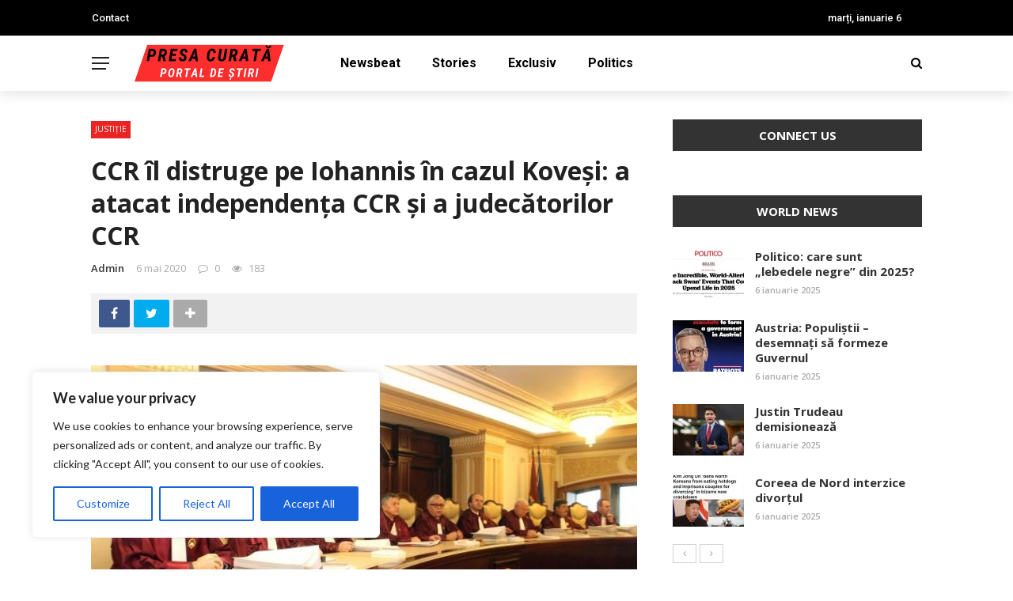

--- FILE ---
content_type: text/html; charset=UTF-8
request_url: https://presacurata.ro/2020/05/06/ccr-il-distruge-pe-iohannis-in-cazul-kovesi-a-atacat-independenta-ccr-si-a-judecatorilor-ccr/
body_size: 22426
content:
<!DOCTYPE html>
<html lang="ro-RO">
<head>
<meta charset="UTF-8" />
<meta name="viewport" content="width=device-width, initial-scale=1"/>
<link rel="profile" href="https://gmpg.org/xfn/11" />
<script>var ajaxurl = "https://presacurata.ro/wp-admin/admin-ajax.php"</script><meta name='robots' content='index, follow, max-image-preview:large, max-snippet:-1, max-video-preview:-1' />
<style>img:is([sizes="auto" i], [sizes^="auto," i]) { contain-intrinsic-size: 3000px 1500px }</style>
<meta property="og:title" content="CCR îl distruge pe Iohannis în cazul Koveşi: a atacat independenţa CCR şi a judecătorilor CCR"/><meta property="og:type" content="article"/><meta property="og:url" content="https://presacurata.ro/2020/05/06/ccr-il-distruge-pe-iohannis-in-cazul-kovesi-a-atacat-independenta-ccr-si-a-judecatorilor-ccr/"/><meta property="og:site_name" content="Presa Curată"/><meta property="og:image" content="https://i0.wp.com/presacurata.ro/wp-content/uploads/2020/05/curtea_constitutionala.jpg?fit=728%2C410&ssl=1" />
<!-- This site is optimized with the Yoast SEO plugin v24.1 - https://yoast.com/wordpress/plugins/seo/ -->
<title>CCR îl distruge pe Iohannis în cazul Koveşi: a atacat independenţa CCR şi a judecătorilor CCR - Presa Curată</title>
<link rel="canonical" href="https://presacurata.ro/2020/05/06/ccr-il-distruge-pe-iohannis-in-cazul-kovesi-a-atacat-independenta-ccr-si-a-judecatorilor-ccr/" />
<meta property="og:locale" content="ro_RO" />
<meta property="og:type" content="article" />
<meta property="og:title" content="CCR îl distruge pe Iohannis în cazul Koveşi: a atacat independenţa CCR şi a judecătorilor CCR - Presa Curată" />
<meta property="og:description" content="Curtea Constituţională a emis astăzi un comunicat referitor la decizia CEDO în cazul Kovesi, spunându-i preşedintelui României, Klaus Iohannis, că deciziile Curţii nu sunt supuse revizuirii şi că a atacat independenţa CCR şi a judecătorilor săi. Ieri, încălcând norme de bază şi esenţiale ale dreptului, Iohannis a cerut revizuirea deciziei Curţii Constituţionale în cazul Kovesi. &#8222;În discursul lor public, autorităţile publice, şi anume Preşedintele României şi prim-ministrul Guvernului, folosesc argumente/ motive incomplete şi inexacte, fără a corobora natura, conţinutul şi obligaţiile rezultate din cele două acte jurisdicţionale [Decizia Curţii Constituţionale şi Hotărârea CEDO], ceea ce pune la îndoială comportamentul constituţional [&hellip;]" />
<meta property="og:url" content="https://presacurata.ro/2020/05/06/ccr-il-distruge-pe-iohannis-in-cazul-kovesi-a-atacat-independenta-ccr-si-a-judecatorilor-ccr/" />
<meta property="og:site_name" content="Presa Curată" />
<meta property="article:published_time" content="2020-05-06T15:09:49+00:00" />
<meta property="article:modified_time" content="2020-05-06T17:13:59+00:00" />
<meta property="og:image" content="https://i0.wp.com/presacurata.ro/wp-content/uploads/2020/05/curtea_constitutionala.jpg?fit=728%2C410&ssl=1" />
<meta property="og:image:width" content="728" />
<meta property="og:image:height" content="410" />
<meta property="og:image:type" content="image/jpeg" />
<meta name="author" content="admin" />
<meta name="twitter:card" content="summary_large_image" />
<meta name="twitter:label1" content="Scris de" />
<meta name="twitter:data1" content="admin" />
<meta name="twitter:label2" content="Timp estimat pentru citire" />
<meta name="twitter:data2" content="1 minut" />
<script type="application/ld+json" class="yoast-schema-graph">{"@context":"https://schema.org","@graph":[{"@type":"WebPage","@id":"https://presacurata.ro/2020/05/06/ccr-il-distruge-pe-iohannis-in-cazul-kovesi-a-atacat-independenta-ccr-si-a-judecatorilor-ccr/","url":"https://presacurata.ro/2020/05/06/ccr-il-distruge-pe-iohannis-in-cazul-kovesi-a-atacat-independenta-ccr-si-a-judecatorilor-ccr/","name":"CCR îl distruge pe Iohannis în cazul Koveşi: a atacat independenţa CCR şi a judecătorilor CCR - Presa Curată","isPartOf":{"@id":"https://presacurata.ro/#website"},"primaryImageOfPage":{"@id":"https://presacurata.ro/2020/05/06/ccr-il-distruge-pe-iohannis-in-cazul-kovesi-a-atacat-independenta-ccr-si-a-judecatorilor-ccr/#primaryimage"},"image":{"@id":"https://presacurata.ro/2020/05/06/ccr-il-distruge-pe-iohannis-in-cazul-kovesi-a-atacat-independenta-ccr-si-a-judecatorilor-ccr/#primaryimage"},"thumbnailUrl":"https://i0.wp.com/presacurata.ro/wp-content/uploads/2020/05/curtea_constitutionala.jpg?fit=728%2C410&ssl=1","datePublished":"2020-05-06T15:09:49+00:00","dateModified":"2020-05-06T17:13:59+00:00","author":{"@id":"https://presacurata.ro/#/schema/person/87059b8c1b57adced76164ec1630c55a"},"inLanguage":"ro-RO","potentialAction":[{"@type":"ReadAction","target":["https://presacurata.ro/2020/05/06/ccr-il-distruge-pe-iohannis-in-cazul-kovesi-a-atacat-independenta-ccr-si-a-judecatorilor-ccr/"]}]},{"@type":"ImageObject","inLanguage":"ro-RO","@id":"https://presacurata.ro/2020/05/06/ccr-il-distruge-pe-iohannis-in-cazul-kovesi-a-atacat-independenta-ccr-si-a-judecatorilor-ccr/#primaryimage","url":"https://i0.wp.com/presacurata.ro/wp-content/uploads/2020/05/curtea_constitutionala.jpg?fit=728%2C410&ssl=1","contentUrl":"https://i0.wp.com/presacurata.ro/wp-content/uploads/2020/05/curtea_constitutionala.jpg?fit=728%2C410&ssl=1","width":728,"height":410},{"@type":"WebSite","@id":"https://presacurata.ro/#website","url":"https://presacurata.ro/","name":"Presa Curată","description":"Portal de ştiri","potentialAction":[{"@type":"SearchAction","target":{"@type":"EntryPoint","urlTemplate":"https://presacurata.ro/?s={search_term_string}"},"query-input":{"@type":"PropertyValueSpecification","valueRequired":true,"valueName":"search_term_string"}}],"inLanguage":"ro-RO"},{"@type":"Person","@id":"https://presacurata.ro/#/schema/person/87059b8c1b57adced76164ec1630c55a","name":"admin","image":{"@type":"ImageObject","inLanguage":"ro-RO","@id":"https://presacurata.ro/#/schema/person/image/","url":"https://secure.gravatar.com/avatar/f95f2f9b4654a8b47650a027bc219697?s=96&d=mm&r=g","contentUrl":"https://secure.gravatar.com/avatar/f95f2f9b4654a8b47650a027bc219697?s=96&d=mm&r=g","caption":"admin"},"sameAs":["http://presacurată.ro"],"url":"https://presacurata.ro/author/presacurata2021/"}]}</script>
<!-- / Yoast SEO plugin. -->
<link rel='dns-prefetch' href='//stats.wp.com' />
<link rel='dns-prefetch' href='//fonts.googleapis.com' />
<link rel='preconnect' href='//i0.wp.com' />
<link rel='preconnect' href='//c0.wp.com' />
<link rel='preconnect' href='https://fonts.gstatic.com' crossorigin />
<link rel="alternate" type="application/rss+xml" title="Presa Curată &raquo; Flux" href="https://presacurata.ro/feed/" />
<link rel="alternate" type="application/rss+xml" title="Presa Curată &raquo; Flux comentarii" href="https://presacurata.ro/comments/feed/" />
<link rel="alternate" type="application/rss+xml" title="Flux comentarii Presa Curată &raquo; CCR îl distruge pe Iohannis în cazul Koveşi: a atacat independenţa CCR şi a judecătorilor CCR" href="https://presacurata.ro/2020/05/06/ccr-il-distruge-pe-iohannis-in-cazul-kovesi-a-atacat-independenta-ccr-si-a-judecatorilor-ccr/feed/" />
<link rel='stylesheet' id='wp-block-library-css' href='https://c0.wp.com/c/6.7.4/wp-includes/css/dist/block-library/style.min.css' type='text/css' media='all' />
<link rel='stylesheet' id='mediaelement-css' href='https://c0.wp.com/c/6.7.4/wp-includes/js/mediaelement/mediaelementplayer-legacy.min.css' type='text/css' media='all' />
<link rel='stylesheet' id='wp-mediaelement-css' href='https://c0.wp.com/c/6.7.4/wp-includes/js/mediaelement/wp-mediaelement.min.css' type='text/css' media='all' />
<style id='jetpack-sharing-buttons-style-inline-css' type='text/css'>
.jetpack-sharing-buttons__services-list{display:flex;flex-direction:row;flex-wrap:wrap;gap:0;list-style-type:none;margin:5px;padding:0}.jetpack-sharing-buttons__services-list.has-small-icon-size{font-size:12px}.jetpack-sharing-buttons__services-list.has-normal-icon-size{font-size:16px}.jetpack-sharing-buttons__services-list.has-large-icon-size{font-size:24px}.jetpack-sharing-buttons__services-list.has-huge-icon-size{font-size:36px}@media print{.jetpack-sharing-buttons__services-list{display:none!important}}.editor-styles-wrapper .wp-block-jetpack-sharing-buttons{gap:0;padding-inline-start:0}ul.jetpack-sharing-buttons__services-list.has-background{padding:1.25em 2.375em}
</style>
<style id='classic-theme-styles-inline-css' type='text/css'>
/*! This file is auto-generated */
.wp-block-button__link{color:#fff;background-color:#32373c;border-radius:9999px;box-shadow:none;text-decoration:none;padding:calc(.667em + 2px) calc(1.333em + 2px);font-size:1.125em}.wp-block-file__button{background:#32373c;color:#fff;text-decoration:none}
</style>
<style id='global-styles-inline-css' type='text/css'>
:root{--wp--preset--aspect-ratio--square: 1;--wp--preset--aspect-ratio--4-3: 4/3;--wp--preset--aspect-ratio--3-4: 3/4;--wp--preset--aspect-ratio--3-2: 3/2;--wp--preset--aspect-ratio--2-3: 2/3;--wp--preset--aspect-ratio--16-9: 16/9;--wp--preset--aspect-ratio--9-16: 9/16;--wp--preset--color--black: #000000;--wp--preset--color--cyan-bluish-gray: #abb8c3;--wp--preset--color--white: #ffffff;--wp--preset--color--pale-pink: #f78da7;--wp--preset--color--vivid-red: #cf2e2e;--wp--preset--color--luminous-vivid-orange: #ff6900;--wp--preset--color--luminous-vivid-amber: #fcb900;--wp--preset--color--light-green-cyan: #7bdcb5;--wp--preset--color--vivid-green-cyan: #00d084;--wp--preset--color--pale-cyan-blue: #8ed1fc;--wp--preset--color--vivid-cyan-blue: #0693e3;--wp--preset--color--vivid-purple: #9b51e0;--wp--preset--gradient--vivid-cyan-blue-to-vivid-purple: linear-gradient(135deg,rgba(6,147,227,1) 0%,rgb(155,81,224) 100%);--wp--preset--gradient--light-green-cyan-to-vivid-green-cyan: linear-gradient(135deg,rgb(122,220,180) 0%,rgb(0,208,130) 100%);--wp--preset--gradient--luminous-vivid-amber-to-luminous-vivid-orange: linear-gradient(135deg,rgba(252,185,0,1) 0%,rgba(255,105,0,1) 100%);--wp--preset--gradient--luminous-vivid-orange-to-vivid-red: linear-gradient(135deg,rgba(255,105,0,1) 0%,rgb(207,46,46) 100%);--wp--preset--gradient--very-light-gray-to-cyan-bluish-gray: linear-gradient(135deg,rgb(238,238,238) 0%,rgb(169,184,195) 100%);--wp--preset--gradient--cool-to-warm-spectrum: linear-gradient(135deg,rgb(74,234,220) 0%,rgb(151,120,209) 20%,rgb(207,42,186) 40%,rgb(238,44,130) 60%,rgb(251,105,98) 80%,rgb(254,248,76) 100%);--wp--preset--gradient--blush-light-purple: linear-gradient(135deg,rgb(255,206,236) 0%,rgb(152,150,240) 100%);--wp--preset--gradient--blush-bordeaux: linear-gradient(135deg,rgb(254,205,165) 0%,rgb(254,45,45) 50%,rgb(107,0,62) 100%);--wp--preset--gradient--luminous-dusk: linear-gradient(135deg,rgb(255,203,112) 0%,rgb(199,81,192) 50%,rgb(65,88,208) 100%);--wp--preset--gradient--pale-ocean: linear-gradient(135deg,rgb(255,245,203) 0%,rgb(182,227,212) 50%,rgb(51,167,181) 100%);--wp--preset--gradient--electric-grass: linear-gradient(135deg,rgb(202,248,128) 0%,rgb(113,206,126) 100%);--wp--preset--gradient--midnight: linear-gradient(135deg,rgb(2,3,129) 0%,rgb(40,116,252) 100%);--wp--preset--font-size--small: 13px;--wp--preset--font-size--medium: 20px;--wp--preset--font-size--large: 36px;--wp--preset--font-size--x-large: 42px;--wp--preset--spacing--20: 0.44rem;--wp--preset--spacing--30: 0.67rem;--wp--preset--spacing--40: 1rem;--wp--preset--spacing--50: 1.5rem;--wp--preset--spacing--60: 2.25rem;--wp--preset--spacing--70: 3.38rem;--wp--preset--spacing--80: 5.06rem;--wp--preset--shadow--natural: 6px 6px 9px rgba(0, 0, 0, 0.2);--wp--preset--shadow--deep: 12px 12px 50px rgba(0, 0, 0, 0.4);--wp--preset--shadow--sharp: 6px 6px 0px rgba(0, 0, 0, 0.2);--wp--preset--shadow--outlined: 6px 6px 0px -3px rgba(255, 255, 255, 1), 6px 6px rgba(0, 0, 0, 1);--wp--preset--shadow--crisp: 6px 6px 0px rgba(0, 0, 0, 1);}:where(.is-layout-flex){gap: 0.5em;}:where(.is-layout-grid){gap: 0.5em;}body .is-layout-flex{display: flex;}.is-layout-flex{flex-wrap: wrap;align-items: center;}.is-layout-flex > :is(*, div){margin: 0;}body .is-layout-grid{display: grid;}.is-layout-grid > :is(*, div){margin: 0;}:where(.wp-block-columns.is-layout-flex){gap: 2em;}:where(.wp-block-columns.is-layout-grid){gap: 2em;}:where(.wp-block-post-template.is-layout-flex){gap: 1.25em;}:where(.wp-block-post-template.is-layout-grid){gap: 1.25em;}.has-black-color{color: var(--wp--preset--color--black) !important;}.has-cyan-bluish-gray-color{color: var(--wp--preset--color--cyan-bluish-gray) !important;}.has-white-color{color: var(--wp--preset--color--white) !important;}.has-pale-pink-color{color: var(--wp--preset--color--pale-pink) !important;}.has-vivid-red-color{color: var(--wp--preset--color--vivid-red) !important;}.has-luminous-vivid-orange-color{color: var(--wp--preset--color--luminous-vivid-orange) !important;}.has-luminous-vivid-amber-color{color: var(--wp--preset--color--luminous-vivid-amber) !important;}.has-light-green-cyan-color{color: var(--wp--preset--color--light-green-cyan) !important;}.has-vivid-green-cyan-color{color: var(--wp--preset--color--vivid-green-cyan) !important;}.has-pale-cyan-blue-color{color: var(--wp--preset--color--pale-cyan-blue) !important;}.has-vivid-cyan-blue-color{color: var(--wp--preset--color--vivid-cyan-blue) !important;}.has-vivid-purple-color{color: var(--wp--preset--color--vivid-purple) !important;}.has-black-background-color{background-color: var(--wp--preset--color--black) !important;}.has-cyan-bluish-gray-background-color{background-color: var(--wp--preset--color--cyan-bluish-gray) !important;}.has-white-background-color{background-color: var(--wp--preset--color--white) !important;}.has-pale-pink-background-color{background-color: var(--wp--preset--color--pale-pink) !important;}.has-vivid-red-background-color{background-color: var(--wp--preset--color--vivid-red) !important;}.has-luminous-vivid-orange-background-color{background-color: var(--wp--preset--color--luminous-vivid-orange) !important;}.has-luminous-vivid-amber-background-color{background-color: var(--wp--preset--color--luminous-vivid-amber) !important;}.has-light-green-cyan-background-color{background-color: var(--wp--preset--color--light-green-cyan) !important;}.has-vivid-green-cyan-background-color{background-color: var(--wp--preset--color--vivid-green-cyan) !important;}.has-pale-cyan-blue-background-color{background-color: var(--wp--preset--color--pale-cyan-blue) !important;}.has-vivid-cyan-blue-background-color{background-color: var(--wp--preset--color--vivid-cyan-blue) !important;}.has-vivid-purple-background-color{background-color: var(--wp--preset--color--vivid-purple) !important;}.has-black-border-color{border-color: var(--wp--preset--color--black) !important;}.has-cyan-bluish-gray-border-color{border-color: var(--wp--preset--color--cyan-bluish-gray) !important;}.has-white-border-color{border-color: var(--wp--preset--color--white) !important;}.has-pale-pink-border-color{border-color: var(--wp--preset--color--pale-pink) !important;}.has-vivid-red-border-color{border-color: var(--wp--preset--color--vivid-red) !important;}.has-luminous-vivid-orange-border-color{border-color: var(--wp--preset--color--luminous-vivid-orange) !important;}.has-luminous-vivid-amber-border-color{border-color: var(--wp--preset--color--luminous-vivid-amber) !important;}.has-light-green-cyan-border-color{border-color: var(--wp--preset--color--light-green-cyan) !important;}.has-vivid-green-cyan-border-color{border-color: var(--wp--preset--color--vivid-green-cyan) !important;}.has-pale-cyan-blue-border-color{border-color: var(--wp--preset--color--pale-cyan-blue) !important;}.has-vivid-cyan-blue-border-color{border-color: var(--wp--preset--color--vivid-cyan-blue) !important;}.has-vivid-purple-border-color{border-color: var(--wp--preset--color--vivid-purple) !important;}.has-vivid-cyan-blue-to-vivid-purple-gradient-background{background: var(--wp--preset--gradient--vivid-cyan-blue-to-vivid-purple) !important;}.has-light-green-cyan-to-vivid-green-cyan-gradient-background{background: var(--wp--preset--gradient--light-green-cyan-to-vivid-green-cyan) !important;}.has-luminous-vivid-amber-to-luminous-vivid-orange-gradient-background{background: var(--wp--preset--gradient--luminous-vivid-amber-to-luminous-vivid-orange) !important;}.has-luminous-vivid-orange-to-vivid-red-gradient-background{background: var(--wp--preset--gradient--luminous-vivid-orange-to-vivid-red) !important;}.has-very-light-gray-to-cyan-bluish-gray-gradient-background{background: var(--wp--preset--gradient--very-light-gray-to-cyan-bluish-gray) !important;}.has-cool-to-warm-spectrum-gradient-background{background: var(--wp--preset--gradient--cool-to-warm-spectrum) !important;}.has-blush-light-purple-gradient-background{background: var(--wp--preset--gradient--blush-light-purple) !important;}.has-blush-bordeaux-gradient-background{background: var(--wp--preset--gradient--blush-bordeaux) !important;}.has-luminous-dusk-gradient-background{background: var(--wp--preset--gradient--luminous-dusk) !important;}.has-pale-ocean-gradient-background{background: var(--wp--preset--gradient--pale-ocean) !important;}.has-electric-grass-gradient-background{background: var(--wp--preset--gradient--electric-grass) !important;}.has-midnight-gradient-background{background: var(--wp--preset--gradient--midnight) !important;}.has-small-font-size{font-size: var(--wp--preset--font-size--small) !important;}.has-medium-font-size{font-size: var(--wp--preset--font-size--medium) !important;}.has-large-font-size{font-size: var(--wp--preset--font-size--large) !important;}.has-x-large-font-size{font-size: var(--wp--preset--font-size--x-large) !important;}
:where(.wp-block-post-template.is-layout-flex){gap: 1.25em;}:where(.wp-block-post-template.is-layout-grid){gap: 1.25em;}
:where(.wp-block-columns.is-layout-flex){gap: 2em;}:where(.wp-block-columns.is-layout-grid){gap: 2em;}
:root :where(.wp-block-pullquote){font-size: 1.5em;line-height: 1.6;}
</style>
<!-- <link rel='stylesheet' id='contact-form-7-css' href='https://presacurata.ro/wp-content/plugins/contact-form-7/includes/css/styles.css?ver=6.1.4' type='text/css' media='all' /> -->
<!-- <link rel='stylesheet' id='bkswcss-css' href='https://presacurata.ro/wp-content/plugins/rubik-shortcode/css/shortcode.css?ver=6.7.4' type='text/css' media='all' /> -->
<!-- <link rel='stylesheet' id='bootstrap-css' href='https://presacurata.ro/wp-content/themes/rubik/framework/bootstrap/css/bootstrap.css?ver=6.7.4' type='text/css' media='all' /> -->
<!-- <link rel='stylesheet' id='fa-css' href='https://presacurata.ro/wp-content/themes/rubik/css/fonts/awesome-fonts/css/font-awesome.min.css?ver=6.7.4' type='text/css' media='all' /> -->
<!-- <link rel='stylesheet' id='rubik-external-css' href='https://presacurata.ro/wp-content/themes/rubik/css/external.css?ver=6.7.4' type='text/css' media='all' /> -->
<!-- <link rel='stylesheet' id='rubik-style-css' href='https://presacurata.ro/wp-content/themes/rubik/css/bkstyle.css?ver=6.7.4' type='text/css' media='all' /> -->
<link rel="stylesheet" type="text/css" href="//presacurata.ro/wp-content/cache/wpfc-minified/9a7hbqrd/7ptzu.css" media="all"/>
<style id='rubik-style-inline-css' type='text/css'>
.bk-breadcrumbs-wrap{display: none;}::selection {color: #FFF; background: #EA2323;}::-webkit-selection {color: #FFF; background: #EA2323;}.content_out.small-post h4:hover,
.bk-sub-posts .post-title a:hover,
.bk-blog-content .meta-wrap .post-category, 
.breadcrumbs .fa-home, .module-feature2 .meta-wrap .post-category, .module-tech-grid ul li .meta > div.post-category a, .module-pyramid-grid ul li .meta > div.post-category a,
p > a, p > a:hover, .single-page .article-content a:hover, .single-page .article-content a:visited, .content_out.small-post .meta .post-category, .bk-sub-menu li > a:hover,
#top-menu>ul>li > .sub-menu a:hover, .bk-dropdown-menu li > a:hover, .widget-twitter .fa-twitter,
.widget-twitter ul.slides li .twitter-message a, .content_in .meta > div.post-category a,
.row-type .meta-wrap .post-category, .article-content li a, .article-content p a,
.s-post-header .meta > .post-category, .breadcrumbs .location,
.s-post-nav .nav-title span, .error-number h4, .redirect-home, .module-breaking-carousel .flex-direction-nav .flex-next, .module-breaking-carousel:hover .flex-direction-nav .flex-prev,
.bk-author-box .author-info .author-title:hover, .bk-author-box .author-info .bk-author-page-contact a:hover, .module-feature2 .meta .post-category, 
.bk-blog-content .meta .post-category, .bk-forum-title:hover,
.content_out .post-c-wrap .readmore a:hover, .module-blog ul li .readmore a:hover, .widget_latest_replies .details h4:hover,
#pagination .page-numbers, .post-page-links a, .single-page .icon-play, #wp-calendar tbody td a, #wp-calendar tfoot #prev,
.widget_comment .post-title:hover,
.widget_latest_replies .details .comment-author, .widget_recent_topics .details .comment-author a,
a.bk_u_login:hover, a.bk_u_logout:hover, .bk-back-login:hover, 
.main-nav.bk-menu-light .bk-sub-menu li > a:hover, .main-nav.bk-menu-light .bk-sub-posts .post-title a:hover,
.row-type h4:hover, .widget-social ul li a:hover, .module-large-blog .post-c-wrap h4:hover,
.module-feature2 .content_out h4:hover, .module-classic-blog .bk-blog-content h4:hover, .content_out .meta > div.post-author a:hover,
.s-post-header .meta > div.post-author a:hover, .s-post-header .post-category a, .module-title .bk-tabs.active a,
.bk-tabs-dropdown:hover .bk-tabs-more, .header-5 .main-menu > ul > li.current-menu-item > a, .header-5 .main-menu > ul > li.current-menu-item > a:hover,
.header-2 .main-menu > ul > li.current-menu-item > a, .header-2 .main-menu > ul > li.current-menu-item > a:hover,
.nav-btn h3:hover, .title > a:hover, .module-grid-7 .grid7-col:first-child:hover .title,
.widget a:hover, .ticker-content a:hover, .heading-related-posts h4:hover, .s-template-14 .heading-related-posts h4:hover,
.s-template-16 .heading-related-posts h4:hover
{color: #EA2323;}#top-menu>ul>li > .sub-menu, .bk-dropdown-menu, .s-post-nav .nav-title span,
.s-post-nav .nav-title span, .bk-mega-menu, .bk-mega-column-menu, .search-loadding, #comment-submit:hover, .s-tags a:hover, input[type='submit']:hover,
.ticker-controls li.jnt-prev:hover:before, .ticker-controls li.jnt-next:hover:after,
#pagination .page-numbers, .post-page-links a, .post-page-links > span, .widget-twitter .flex-direction-nav li a:hover, .menu-location-title,
.button:hover, .bk-lwa:hover > .bk-account-info, .bk-back-login:hover,
.page-nav .current, .widget_tag_cloud .tagcloud a:hover
{border-color: #EA2323;}.sidebar_header_24 .sidebar-wrap .widget-title
{border-color: #333333;}.sidebar_header_25 .sidebar-wrap .widget-title h3:after, .module_header_11 .module-title h2:after
{border-left-color: #333;}.module_header_11 .module-title h2 
{background-color: #333;}.footer_header_15 .footer .widget-title h3:after
{border-left-color: #333;}.module_header_13 .module-title h2:before
{border-color: #EA2323 transparent transparent transparent;}.bk-preload-wrapper:after {border-top-color: #EA2323; border-bottom-color: #EA2323;}.s-tags a:hover, .s-post-nav .icon, #comment-submit:hover, .flex-direction-nav li a,
.widget-twitter .flex-direction-nav li a:hover,.button:hover, .widget_most_commented .comments,
.footer .widget-title h3, .post-c-wrap .readmore a:hover, .ticker-title span, .ticker-controls li.jnt-prev:hover:before, 
.ticker-controls li.jnt-next:hover:after,
.widget_tag_cloud .tagcloud a:hover, .footer .widget_tag_cloud .tagcloud a:hover, input[type='submit']:hover,
.thumb, .module-fw-slider .flex-control-nav li a.flex-active, .module-breaking-carousel .content_out.small-post .meta:after,
.footer .cm-flex .flex-control-paging li a.flex-active, .header-1 .main-nav .menu > li.current-menu-item, 
.header-3 .main-nav .menu > li.current-menu-item,
.module-feature2 .flex-direction-nav li a, 
.bk-review-box .bk-overlay span, .bk-score-box, .share-total, #pagination .page-numbers.current, .post-page-links > span,
.widget_display_stats dd strong, .widget_display_search .search-icon, .searchform-wrap .search-icon,
#back-top, .module-square-grid .content_in_wrapper, .bk_tabs .ui-tabs-nav li.ui-tabs-active, #bk-gallery-carousel .bk-gallery-item:before,
.page-nav .current, .bk-page-header.header-1 .main-menu > ul > li:hover > a:after, .bk-page-header.header-2 .main-menu > ul > li:hover > a:after,
.module_header_13 .module-title h2, .bk-page-header.header-3 .main-menu > ul > li:hover > a:after, .loadmore span.ajaxtext,
.heading-related-posts h4:hover:before, .s-template-14 .heading-related-posts h4:hover:before, .s-template-16 .heading-related-posts h4:hover:before,
div.wpforms-container-full .wpforms-form button[type=submit], div.wpforms-container-full .wpforms-form button[type=submit]:hover
{background-color: #EA2323;}.content_out .review-score, ::-webkit-scrollbar-thumb
{background-color: rgba(234,35,35,0.9)}.footer .cm-flex .flex-control-paging li a
{background-color: rgba(234,35,35,0.3)}.widget_most_commented .comments:after 
{border-right-color: #EA2323;}.post-category a:after 
{border-left-color: #EA2323;}#page-wrap { width: auto; }.header-inner {margin-top: 50px;}.header-inner {margin-bottom: 50px;}.footer {padding-top: 50px;}.footer .footer-lower {margin-top: 50px;}.sidebar-wrap .widget-title h3:before{border-color: #333333 transparent transparent transparent;}.footer .widget-title h3:before{border-color: #333333 transparent transparent transparent;}.bkmodule-dark .content_in .bk-thumb-wrap {background-color: #000 !important;}.post-category a{
background-color: #EA2323; 
color:  #fff !important;
padding: 1px 5px 2px 5px;
}
</style>
<!-- <link rel='stylesheet' id='rubik-1110-css' href='https://presacurata.ro/wp-content/themes/rubik/css/css_w/css_1110.css?ver=6.7.4' type='text/css' media='all' /> -->
<!-- <link rel='stylesheet' id='rubik-responsive-css' href='https://presacurata.ro/wp-content/themes/rubik/css/responsive.css?ver=6.7.4' type='text/css' media='all' /> -->
<link rel="stylesheet" type="text/css" href="//presacurata.ro/wp-content/cache/wpfc-minified/14taelgl/7ptzu.css" media="all"/>
<link rel="preload" as="style" href="https://fonts.googleapis.com/css?family=Open%20Sans:300,400,500,600,700,800,300italic,400italic,500italic,600italic,700italic,800italic%7CRoboto:100,300,400,500,700,900,100italic,300italic,400italic,500italic,700italic,900italic%7CLato:100,300,400,700,900,100italic,300italic,400italic,700italic,900italic&#038;display=swap&#038;ver=1679311051" /><link rel="stylesheet" href="https://fonts.googleapis.com/css?family=Open%20Sans:300,400,500,600,700,800,300italic,400italic,500italic,600italic,700italic,800italic%7CRoboto:100,300,400,500,700,900,100italic,300italic,400italic,500italic,700italic,900italic%7CLato:100,300,400,700,900,100italic,300italic,400italic,700italic,900italic&#038;display=swap&#038;ver=1679311051" media="print" onload="this.media='all'"><noscript><link rel="stylesheet" href="https://fonts.googleapis.com/css?family=Open%20Sans:300,400,500,600,700,800,300italic,400italic,500italic,600italic,700italic,800italic%7CRoboto:100,300,400,500,700,900,100italic,300italic,400italic,500italic,700italic,900italic%7CLato:100,300,400,700,900,100italic,300italic,400italic,700italic,900italic&#038;display=swap&#038;ver=1679311051" /></noscript><script type="text/javascript" id="cookie-law-info-js-extra">
/* <![CDATA[ */
var _ckyConfig = {"_ipData":[],"_assetsURL":"https:\/\/presacurata.ro\/wp-content\/plugins\/cookie-law-info\/lite\/frontend\/images\/","_publicURL":"https:\/\/presacurata.ro","_expiry":"365","_categories":[{"name":"Necessary","slug":"necessary","isNecessary":true,"ccpaDoNotSell":true,"cookies":[],"active":true,"defaultConsent":{"gdpr":true,"ccpa":true}},{"name":"Functional","slug":"functional","isNecessary":false,"ccpaDoNotSell":true,"cookies":[],"active":true,"defaultConsent":{"gdpr":false,"ccpa":false}},{"name":"Analytics","slug":"analytics","isNecessary":false,"ccpaDoNotSell":true,"cookies":[],"active":true,"defaultConsent":{"gdpr":false,"ccpa":false}},{"name":"Performance","slug":"performance","isNecessary":false,"ccpaDoNotSell":true,"cookies":[],"active":true,"defaultConsent":{"gdpr":false,"ccpa":false}},{"name":"Advertisement","slug":"advertisement","isNecessary":false,"ccpaDoNotSell":true,"cookies":[],"active":true,"defaultConsent":{"gdpr":false,"ccpa":false}}],"_activeLaw":"gdpr","_rootDomain":"","_block":"1","_showBanner":"1","_bannerConfig":{"settings":{"type":"box","preferenceCenterType":"popup","position":"bottom-left","applicableLaw":"gdpr"},"behaviours":{"reloadBannerOnAccept":false,"loadAnalyticsByDefault":false,"animations":{"onLoad":"animate","onHide":"sticky"}},"config":{"revisitConsent":{"status":true,"tag":"revisit-consent","position":"bottom-left","meta":{"url":"#"},"styles":{"background-color":"#0056A7"},"elements":{"title":{"type":"text","tag":"revisit-consent-title","status":true,"styles":{"color":"#0056a7"}}}},"preferenceCenter":{"toggle":{"status":true,"tag":"detail-category-toggle","type":"toggle","states":{"active":{"styles":{"background-color":"#1863DC"}},"inactive":{"styles":{"background-color":"#D0D5D2"}}}}},"categoryPreview":{"status":false,"toggle":{"status":true,"tag":"detail-category-preview-toggle","type":"toggle","states":{"active":{"styles":{"background-color":"#1863DC"}},"inactive":{"styles":{"background-color":"#D0D5D2"}}}}},"videoPlaceholder":{"status":true,"styles":{"background-color":"#000000","border-color":"#000000","color":"#ffffff"}},"readMore":{"status":false,"tag":"readmore-button","type":"link","meta":{"noFollow":true,"newTab":true},"styles":{"color":"#1863DC","background-color":"transparent","border-color":"transparent"}},"showMore":{"status":true,"tag":"show-desc-button","type":"button","styles":{"color":"#1863DC"}},"showLess":{"status":true,"tag":"hide-desc-button","type":"button","styles":{"color":"#1863DC"}},"alwaysActive":{"status":true,"tag":"always-active","styles":{"color":"#008000"}},"manualLinks":{"status":true,"tag":"manual-links","type":"link","styles":{"color":"#1863DC"}},"auditTable":{"status":true},"optOption":{"status":true,"toggle":{"status":true,"tag":"optout-option-toggle","type":"toggle","states":{"active":{"styles":{"background-color":"#1863dc"}},"inactive":{"styles":{"background-color":"#FFFFFF"}}}}}}},"_version":"3.3.9.1","_logConsent":"","_tags":[{"tag":"accept-button","styles":{"color":"#FFFFFF","background-color":"#1863DC","border-color":"#1863DC"}},{"tag":"reject-button","styles":{"color":"#1863DC","background-color":"transparent","border-color":"#1863DC"}},{"tag":"settings-button","styles":{"color":"#1863DC","background-color":"transparent","border-color":"#1863DC"}},{"tag":"readmore-button","styles":{"color":"#1863DC","background-color":"transparent","border-color":"transparent"}},{"tag":"donotsell-button","styles":{"color":"#1863DC","background-color":"transparent","border-color":"transparent"}},{"tag":"show-desc-button","styles":{"color":"#1863DC"}},{"tag":"hide-desc-button","styles":{"color":"#1863DC"}},{"tag":"cky-always-active","styles":[]},{"tag":"cky-link","styles":[]},{"tag":"accept-button","styles":{"color":"#FFFFFF","background-color":"#1863DC","border-color":"#1863DC"}},{"tag":"revisit-consent","styles":{"background-color":"#0056A7"}}],"_shortCodes":[{"key":"cky_readmore","content":"<a href=\"#\" class=\"cky-policy\" aria-label=\"Cookie Policy\" target=\"_blank\" rel=\"noopener\" data-cky-tag=\"readmore-button\">Cookie Policy<\/a>","tag":"readmore-button","status":false,"attributes":{"rel":"nofollow","target":"_blank"}},{"key":"cky_show_desc","content":"<button class=\"cky-show-desc-btn\" data-cky-tag=\"show-desc-button\" aria-label=\"Show more\">Show more<\/button>","tag":"show-desc-button","status":true,"attributes":[]},{"key":"cky_hide_desc","content":"<button class=\"cky-show-desc-btn\" data-cky-tag=\"hide-desc-button\" aria-label=\"Show less\">Show less<\/button>","tag":"hide-desc-button","status":true,"attributes":[]},{"key":"cky_optout_show_desc","content":"[cky_optout_show_desc]","tag":"optout-show-desc-button","status":true,"attributes":[]},{"key":"cky_optout_hide_desc","content":"[cky_optout_hide_desc]","tag":"optout-hide-desc-button","status":true,"attributes":[]},{"key":"cky_category_toggle_label","content":"[cky_{{status}}_category_label] [cky_preference_{{category_slug}}_title]","tag":"","status":true,"attributes":[]},{"key":"cky_enable_category_label","content":"Enable","tag":"","status":true,"attributes":[]},{"key":"cky_disable_category_label","content":"Disable","tag":"","status":true,"attributes":[]},{"key":"cky_video_placeholder","content":"<div class=\"video-placeholder-normal\" data-cky-tag=\"video-placeholder\" id=\"[UNIQUEID]\"><p class=\"video-placeholder-text-normal\" data-cky-tag=\"placeholder-title\">Please accept cookies to access this content<\/p><\/div>","tag":"","status":true,"attributes":[]},{"key":"cky_enable_optout_label","content":"Enable","tag":"","status":true,"attributes":[]},{"key":"cky_disable_optout_label","content":"Disable","tag":"","status":true,"attributes":[]},{"key":"cky_optout_toggle_label","content":"[cky_{{status}}_optout_label] [cky_optout_option_title]","tag":"","status":true,"attributes":[]},{"key":"cky_optout_option_title","content":"Do Not Sell My Personal Information","tag":"","status":true,"attributes":[]},{"key":"cky_optout_close_label","content":"Close","tag":"","status":true,"attributes":[]},{"key":"cky_preference_close_label","content":"Close","tag":"","status":true,"attributes":[]}],"_rtl":"","_language":"en","_providersToBlock":[]};
var _ckyStyles = {"css":".cky-overlay{background: #000000; opacity: 0.4; position: fixed; top: 0; left: 0; width: 100%; height: 100%; z-index: 99999999;}.cky-hide{display: none;}.cky-btn-revisit-wrapper{display: flex; align-items: center; justify-content: center; background: #0056a7; width: 45px; height: 45px; border-radius: 50%; position: fixed; z-index: 999999; cursor: pointer;}.cky-revisit-bottom-left{bottom: 15px; left: 15px;}.cky-revisit-bottom-right{bottom: 15px; right: 15px;}.cky-btn-revisit-wrapper .cky-btn-revisit{display: flex; align-items: center; justify-content: center; background: none; border: none; cursor: pointer; position: relative; margin: 0; padding: 0;}.cky-btn-revisit-wrapper .cky-btn-revisit img{max-width: fit-content; margin: 0; height: 30px; width: 30px;}.cky-revisit-bottom-left:hover::before{content: attr(data-tooltip); position: absolute; background: #4e4b66; color: #ffffff; left: calc(100% + 7px); font-size: 12px; line-height: 16px; width: max-content; padding: 4px 8px; border-radius: 4px;}.cky-revisit-bottom-left:hover::after{position: absolute; content: \"\"; border: 5px solid transparent; left: calc(100% + 2px); border-left-width: 0; border-right-color: #4e4b66;}.cky-revisit-bottom-right:hover::before{content: attr(data-tooltip); position: absolute; background: #4e4b66; color: #ffffff; right: calc(100% + 7px); font-size: 12px; line-height: 16px; width: max-content; padding: 4px 8px; border-radius: 4px;}.cky-revisit-bottom-right:hover::after{position: absolute; content: \"\"; border: 5px solid transparent; right: calc(100% + 2px); border-right-width: 0; border-left-color: #4e4b66;}.cky-revisit-hide{display: none;}.cky-consent-container{position: fixed; width: 440px; box-sizing: border-box; z-index: 9999999; border-radius: 6px;}.cky-consent-container .cky-consent-bar{background: #ffffff; border: 1px solid; padding: 20px 26px; box-shadow: 0 -1px 10px 0 #acabab4d; border-radius: 6px;}.cky-box-bottom-left{bottom: 40px; left: 40px;}.cky-box-bottom-right{bottom: 40px; right: 40px;}.cky-box-top-left{top: 40px; left: 40px;}.cky-box-top-right{top: 40px; right: 40px;}.cky-custom-brand-logo-wrapper .cky-custom-brand-logo{width: 100px; height: auto; margin: 0 0 12px 0;}.cky-notice .cky-title{color: #212121; font-weight: 700; font-size: 18px; line-height: 24px; margin: 0 0 12px 0;}.cky-notice-des *,.cky-preference-content-wrapper *,.cky-accordion-header-des *,.cky-gpc-wrapper .cky-gpc-desc *{font-size: 14px;}.cky-notice-des{color: #212121; font-size: 14px; line-height: 24px; font-weight: 400;}.cky-notice-des img{height: 25px; width: 25px;}.cky-consent-bar .cky-notice-des p,.cky-gpc-wrapper .cky-gpc-desc p,.cky-preference-body-wrapper .cky-preference-content-wrapper p,.cky-accordion-header-wrapper .cky-accordion-header-des p,.cky-cookie-des-table li div:last-child p{color: inherit; margin-top: 0; overflow-wrap: break-word;}.cky-notice-des P:last-child,.cky-preference-content-wrapper p:last-child,.cky-cookie-des-table li div:last-child p:last-child,.cky-gpc-wrapper .cky-gpc-desc p:last-child{margin-bottom: 0;}.cky-notice-des a.cky-policy,.cky-notice-des button.cky-policy{font-size: 14px; color: #1863dc; white-space: nowrap; cursor: pointer; background: transparent; border: 1px solid; text-decoration: underline;}.cky-notice-des button.cky-policy{padding: 0;}.cky-notice-des a.cky-policy:focus-visible,.cky-notice-des button.cky-policy:focus-visible,.cky-preference-content-wrapper .cky-show-desc-btn:focus-visible,.cky-accordion-header .cky-accordion-btn:focus-visible,.cky-preference-header .cky-btn-close:focus-visible,.cky-switch input[type=\"checkbox\"]:focus-visible,.cky-footer-wrapper a:focus-visible,.cky-btn:focus-visible{outline: 2px solid #1863dc; outline-offset: 2px;}.cky-btn:focus:not(:focus-visible),.cky-accordion-header .cky-accordion-btn:focus:not(:focus-visible),.cky-preference-content-wrapper .cky-show-desc-btn:focus:not(:focus-visible),.cky-btn-revisit-wrapper .cky-btn-revisit:focus:not(:focus-visible),.cky-preference-header .cky-btn-close:focus:not(:focus-visible),.cky-consent-bar .cky-banner-btn-close:focus:not(:focus-visible){outline: 0;}button.cky-show-desc-btn:not(:hover):not(:active){color: #1863dc; background: transparent;}button.cky-accordion-btn:not(:hover):not(:active),button.cky-banner-btn-close:not(:hover):not(:active),button.cky-btn-revisit:not(:hover):not(:active),button.cky-btn-close:not(:hover):not(:active){background: transparent;}.cky-consent-bar button:hover,.cky-modal.cky-modal-open button:hover,.cky-consent-bar button:focus,.cky-modal.cky-modal-open button:focus{text-decoration: none;}.cky-notice-btn-wrapper{display: flex; justify-content: flex-start; align-items: center; flex-wrap: wrap; margin-top: 16px;}.cky-notice-btn-wrapper .cky-btn{text-shadow: none; box-shadow: none;}.cky-btn{flex: auto; max-width: 100%; font-size: 14px; font-family: inherit; line-height: 24px; padding: 8px; font-weight: 500; margin: 0 8px 0 0; border-radius: 2px; cursor: pointer; text-align: center; text-transform: none; min-height: 0;}.cky-btn:hover{opacity: 0.8;}.cky-btn-customize{color: #1863dc; background: transparent; border: 2px solid #1863dc;}.cky-btn-reject{color: #1863dc; background: transparent; border: 2px solid #1863dc;}.cky-btn-accept{background: #1863dc; color: #ffffff; border: 2px solid #1863dc;}.cky-btn:last-child{margin-right: 0;}@media (max-width: 576px){.cky-box-bottom-left{bottom: 0; left: 0;}.cky-box-bottom-right{bottom: 0; right: 0;}.cky-box-top-left{top: 0; left: 0;}.cky-box-top-right{top: 0; right: 0;}}@media (max-width: 440px){.cky-box-bottom-left, .cky-box-bottom-right, .cky-box-top-left, .cky-box-top-right{width: 100%; max-width: 100%;}.cky-consent-container .cky-consent-bar{padding: 20px 0;}.cky-custom-brand-logo-wrapper, .cky-notice .cky-title, .cky-notice-des, .cky-notice-btn-wrapper{padding: 0 24px;}.cky-notice-des{max-height: 40vh; overflow-y: scroll;}.cky-notice-btn-wrapper{flex-direction: column; margin-top: 0;}.cky-btn{width: 100%; margin: 10px 0 0 0;}.cky-notice-btn-wrapper .cky-btn-customize{order: 2;}.cky-notice-btn-wrapper .cky-btn-reject{order: 3;}.cky-notice-btn-wrapper .cky-btn-accept{order: 1; margin-top: 16px;}}@media (max-width: 352px){.cky-notice .cky-title{font-size: 16px;}.cky-notice-des *{font-size: 12px;}.cky-notice-des, .cky-btn{font-size: 12px;}}.cky-modal.cky-modal-open{display: flex; visibility: visible; -webkit-transform: translate(-50%, -50%); -moz-transform: translate(-50%, -50%); -ms-transform: translate(-50%, -50%); -o-transform: translate(-50%, -50%); transform: translate(-50%, -50%); top: 50%; left: 50%; transition: all 1s ease;}.cky-modal{box-shadow: 0 32px 68px rgba(0, 0, 0, 0.3); margin: 0 auto; position: fixed; max-width: 100%; background: #ffffff; top: 50%; box-sizing: border-box; border-radius: 6px; z-index: 999999999; color: #212121; -webkit-transform: translate(-50%, 100%); -moz-transform: translate(-50%, 100%); -ms-transform: translate(-50%, 100%); -o-transform: translate(-50%, 100%); transform: translate(-50%, 100%); visibility: hidden; transition: all 0s ease;}.cky-preference-center{max-height: 79vh; overflow: hidden; width: 845px; overflow: hidden; flex: 1 1 0; display: flex; flex-direction: column; border-radius: 6px;}.cky-preference-header{display: flex; align-items: center; justify-content: space-between; padding: 22px 24px; border-bottom: 1px solid;}.cky-preference-header .cky-preference-title{font-size: 18px; font-weight: 700; line-height: 24px;}.cky-preference-header .cky-btn-close{margin: 0; cursor: pointer; vertical-align: middle; padding: 0; background: none; border: none; width: auto; height: auto; min-height: 0; line-height: 0; text-shadow: none; box-shadow: none;}.cky-preference-header .cky-btn-close img{margin: 0; height: 10px; width: 10px;}.cky-preference-body-wrapper{padding: 0 24px; flex: 1; overflow: auto; box-sizing: border-box;}.cky-preference-content-wrapper,.cky-gpc-wrapper .cky-gpc-desc{font-size: 14px; line-height: 24px; font-weight: 400; padding: 12px 0;}.cky-preference-content-wrapper{border-bottom: 1px solid;}.cky-preference-content-wrapper img{height: 25px; width: 25px;}.cky-preference-content-wrapper .cky-show-desc-btn{font-size: 14px; font-family: inherit; color: #1863dc; text-decoration: none; line-height: 24px; padding: 0; margin: 0; white-space: nowrap; cursor: pointer; background: transparent; border-color: transparent; text-transform: none; min-height: 0; text-shadow: none; box-shadow: none;}.cky-accordion-wrapper{margin-bottom: 10px;}.cky-accordion{border-bottom: 1px solid;}.cky-accordion:last-child{border-bottom: none;}.cky-accordion .cky-accordion-item{display: flex; margin-top: 10px;}.cky-accordion .cky-accordion-body{display: none;}.cky-accordion.cky-accordion-active .cky-accordion-body{display: block; padding: 0 22px; margin-bottom: 16px;}.cky-accordion-header-wrapper{cursor: pointer; width: 100%;}.cky-accordion-item .cky-accordion-header{display: flex; justify-content: space-between; align-items: center;}.cky-accordion-header .cky-accordion-btn{font-size: 16px; font-family: inherit; color: #212121; line-height: 24px; background: none; border: none; font-weight: 700; padding: 0; margin: 0; cursor: pointer; text-transform: none; min-height: 0; text-shadow: none; box-shadow: none;}.cky-accordion-header .cky-always-active{color: #008000; font-weight: 600; line-height: 24px; font-size: 14px;}.cky-accordion-header-des{font-size: 14px; line-height: 24px; margin: 10px 0 16px 0;}.cky-accordion-chevron{margin-right: 22px; position: relative; cursor: pointer;}.cky-accordion-chevron-hide{display: none;}.cky-accordion .cky-accordion-chevron i::before{content: \"\"; position: absolute; border-right: 1.4px solid; border-bottom: 1.4px solid; border-color: inherit; height: 6px; width: 6px; -webkit-transform: rotate(-45deg); -moz-transform: rotate(-45deg); -ms-transform: rotate(-45deg); -o-transform: rotate(-45deg); transform: rotate(-45deg); transition: all 0.2s ease-in-out; top: 8px;}.cky-accordion.cky-accordion-active .cky-accordion-chevron i::before{-webkit-transform: rotate(45deg); -moz-transform: rotate(45deg); -ms-transform: rotate(45deg); -o-transform: rotate(45deg); transform: rotate(45deg);}.cky-audit-table{background: #f4f4f4; border-radius: 6px;}.cky-audit-table .cky-empty-cookies-text{color: inherit; font-size: 12px; line-height: 24px; margin: 0; padding: 10px;}.cky-audit-table .cky-cookie-des-table{font-size: 12px; line-height: 24px; font-weight: normal; padding: 15px 10px; border-bottom: 1px solid; border-bottom-color: inherit; margin: 0;}.cky-audit-table .cky-cookie-des-table:last-child{border-bottom: none;}.cky-audit-table .cky-cookie-des-table li{list-style-type: none; display: flex; padding: 3px 0;}.cky-audit-table .cky-cookie-des-table li:first-child{padding-top: 0;}.cky-cookie-des-table li div:first-child{width: 100px; font-weight: 600; word-break: break-word; word-wrap: break-word;}.cky-cookie-des-table li div:last-child{flex: 1; word-break: break-word; word-wrap: break-word; margin-left: 8px;}.cky-footer-shadow{display: block; width: 100%; height: 40px; background: linear-gradient(180deg, rgba(255, 255, 255, 0) 0%, #ffffff 100%); position: absolute; bottom: calc(100% - 1px);}.cky-footer-wrapper{position: relative;}.cky-prefrence-btn-wrapper{display: flex; flex-wrap: wrap; align-items: center; justify-content: center; padding: 22px 24px; border-top: 1px solid;}.cky-prefrence-btn-wrapper .cky-btn{flex: auto; max-width: 100%; text-shadow: none; box-shadow: none;}.cky-btn-preferences{color: #1863dc; background: transparent; border: 2px solid #1863dc;}.cky-preference-header,.cky-preference-body-wrapper,.cky-preference-content-wrapper,.cky-accordion-wrapper,.cky-accordion,.cky-accordion-wrapper,.cky-footer-wrapper,.cky-prefrence-btn-wrapper{border-color: inherit;}@media (max-width: 845px){.cky-modal{max-width: calc(100% - 16px);}}@media (max-width: 576px){.cky-modal{max-width: 100%;}.cky-preference-center{max-height: 100vh;}.cky-prefrence-btn-wrapper{flex-direction: column;}.cky-accordion.cky-accordion-active .cky-accordion-body{padding-right: 0;}.cky-prefrence-btn-wrapper .cky-btn{width: 100%; margin: 10px 0 0 0;}.cky-prefrence-btn-wrapper .cky-btn-reject{order: 3;}.cky-prefrence-btn-wrapper .cky-btn-accept{order: 1; margin-top: 0;}.cky-prefrence-btn-wrapper .cky-btn-preferences{order: 2;}}@media (max-width: 425px){.cky-accordion-chevron{margin-right: 15px;}.cky-notice-btn-wrapper{margin-top: 0;}.cky-accordion.cky-accordion-active .cky-accordion-body{padding: 0 15px;}}@media (max-width: 352px){.cky-preference-header .cky-preference-title{font-size: 16px;}.cky-preference-header{padding: 16px 24px;}.cky-preference-content-wrapper *, .cky-accordion-header-des *{font-size: 12px;}.cky-preference-content-wrapper, .cky-preference-content-wrapper .cky-show-more, .cky-accordion-header .cky-always-active, .cky-accordion-header-des, .cky-preference-content-wrapper .cky-show-desc-btn, .cky-notice-des a.cky-policy{font-size: 12px;}.cky-accordion-header .cky-accordion-btn{font-size: 14px;}}.cky-switch{display: flex;}.cky-switch input[type=\"checkbox\"]{position: relative; width: 44px; height: 24px; margin: 0; background: #d0d5d2; -webkit-appearance: none; border-radius: 50px; cursor: pointer; outline: 0; border: none; top: 0;}.cky-switch input[type=\"checkbox\"]:checked{background: #1863dc;}.cky-switch input[type=\"checkbox\"]:before{position: absolute; content: \"\"; height: 20px; width: 20px; left: 2px; bottom: 2px; border-radius: 50%; background-color: white; -webkit-transition: 0.4s; transition: 0.4s; margin: 0;}.cky-switch input[type=\"checkbox\"]:after{display: none;}.cky-switch input[type=\"checkbox\"]:checked:before{-webkit-transform: translateX(20px); -ms-transform: translateX(20px); transform: translateX(20px);}@media (max-width: 425px){.cky-switch input[type=\"checkbox\"]{width: 38px; height: 21px;}.cky-switch input[type=\"checkbox\"]:before{height: 17px; width: 17px;}.cky-switch input[type=\"checkbox\"]:checked:before{-webkit-transform: translateX(17px); -ms-transform: translateX(17px); transform: translateX(17px);}}.cky-consent-bar .cky-banner-btn-close{position: absolute; right: 9px; top: 5px; background: none; border: none; cursor: pointer; padding: 0; margin: 0; min-height: 0; line-height: 0; height: auto; width: auto; text-shadow: none; box-shadow: none;}.cky-consent-bar .cky-banner-btn-close img{height: 9px; width: 9px; margin: 0;}.cky-notice-group{font-size: 14px; line-height: 24px; font-weight: 400; color: #212121;}.cky-notice-btn-wrapper .cky-btn-do-not-sell{font-size: 14px; line-height: 24px; padding: 6px 0; margin: 0; font-weight: 500; background: none; border-radius: 2px; border: none; cursor: pointer; text-align: left; color: #1863dc; background: transparent; border-color: transparent; box-shadow: none; text-shadow: none;}.cky-consent-bar .cky-banner-btn-close:focus-visible,.cky-notice-btn-wrapper .cky-btn-do-not-sell:focus-visible,.cky-opt-out-btn-wrapper .cky-btn:focus-visible,.cky-opt-out-checkbox-wrapper input[type=\"checkbox\"].cky-opt-out-checkbox:focus-visible{outline: 2px solid #1863dc; outline-offset: 2px;}@media (max-width: 440px){.cky-consent-container{width: 100%;}}@media (max-width: 352px){.cky-notice-des a.cky-policy, .cky-notice-btn-wrapper .cky-btn-do-not-sell{font-size: 12px;}}.cky-opt-out-wrapper{padding: 12px 0;}.cky-opt-out-wrapper .cky-opt-out-checkbox-wrapper{display: flex; align-items: center;}.cky-opt-out-checkbox-wrapper .cky-opt-out-checkbox-label{font-size: 16px; font-weight: 700; line-height: 24px; margin: 0 0 0 12px; cursor: pointer;}.cky-opt-out-checkbox-wrapper input[type=\"checkbox\"].cky-opt-out-checkbox{background-color: #ffffff; border: 1px solid black; width: 20px; height: 18.5px; margin: 0; -webkit-appearance: none; position: relative; display: flex; align-items: center; justify-content: center; border-radius: 2px; cursor: pointer;}.cky-opt-out-checkbox-wrapper input[type=\"checkbox\"].cky-opt-out-checkbox:checked{background-color: #1863dc; border: none;}.cky-opt-out-checkbox-wrapper input[type=\"checkbox\"].cky-opt-out-checkbox:checked::after{left: 6px; bottom: 4px; width: 7px; height: 13px; border: solid #ffffff; border-width: 0 3px 3px 0; border-radius: 2px; -webkit-transform: rotate(45deg); -ms-transform: rotate(45deg); transform: rotate(45deg); content: \"\"; position: absolute; box-sizing: border-box;}.cky-opt-out-checkbox-wrapper.cky-disabled .cky-opt-out-checkbox-label,.cky-opt-out-checkbox-wrapper.cky-disabled input[type=\"checkbox\"].cky-opt-out-checkbox{cursor: no-drop;}.cky-gpc-wrapper{margin: 0 0 0 32px;}.cky-footer-wrapper .cky-opt-out-btn-wrapper{display: flex; flex-wrap: wrap; align-items: center; justify-content: center; padding: 22px 24px;}.cky-opt-out-btn-wrapper .cky-btn{flex: auto; max-width: 100%; text-shadow: none; box-shadow: none;}.cky-opt-out-btn-wrapper .cky-btn-cancel{border: 1px solid #dedfe0; background: transparent; color: #858585;}.cky-opt-out-btn-wrapper .cky-btn-confirm{background: #1863dc; color: #ffffff; border: 1px solid #1863dc;}@media (max-width: 352px){.cky-opt-out-checkbox-wrapper .cky-opt-out-checkbox-label{font-size: 14px;}.cky-gpc-wrapper .cky-gpc-desc, .cky-gpc-wrapper .cky-gpc-desc *{font-size: 12px;}.cky-opt-out-checkbox-wrapper input[type=\"checkbox\"].cky-opt-out-checkbox{width: 16px; height: 16px;}.cky-opt-out-checkbox-wrapper input[type=\"checkbox\"].cky-opt-out-checkbox:checked::after{left: 5px; bottom: 4px; width: 3px; height: 9px;}.cky-gpc-wrapper{margin: 0 0 0 28px;}}.video-placeholder-youtube{background-size: 100% 100%; background-position: center; background-repeat: no-repeat; background-color: #b2b0b059; position: relative; display: flex; align-items: center; justify-content: center; max-width: 100%;}.video-placeholder-text-youtube{text-align: center; align-items: center; padding: 10px 16px; background-color: #000000cc; color: #ffffff; border: 1px solid; border-radius: 2px; cursor: pointer;}.video-placeholder-normal{background-image: url(\"\/wp-content\/plugins\/cookie-law-info\/lite\/frontend\/images\/placeholder.svg\"); background-size: 80px; background-position: center; background-repeat: no-repeat; background-color: #b2b0b059; position: relative; display: flex; align-items: flex-end; justify-content: center; max-width: 100%;}.video-placeholder-text-normal{align-items: center; padding: 10px 16px; text-align: center; border: 1px solid; border-radius: 2px; cursor: pointer;}.cky-rtl{direction: rtl; text-align: right;}.cky-rtl .cky-banner-btn-close{left: 9px; right: auto;}.cky-rtl .cky-notice-btn-wrapper .cky-btn:last-child{margin-right: 8px;}.cky-rtl .cky-notice-btn-wrapper .cky-btn:first-child{margin-right: 0;}.cky-rtl .cky-notice-btn-wrapper{margin-left: 0; margin-right: 15px;}.cky-rtl .cky-prefrence-btn-wrapper .cky-btn{margin-right: 8px;}.cky-rtl .cky-prefrence-btn-wrapper .cky-btn:first-child{margin-right: 0;}.cky-rtl .cky-accordion .cky-accordion-chevron i::before{border: none; border-left: 1.4px solid; border-top: 1.4px solid; left: 12px;}.cky-rtl .cky-accordion.cky-accordion-active .cky-accordion-chevron i::before{-webkit-transform: rotate(-135deg); -moz-transform: rotate(-135deg); -ms-transform: rotate(-135deg); -o-transform: rotate(-135deg); transform: rotate(-135deg);}@media (max-width: 768px){.cky-rtl .cky-notice-btn-wrapper{margin-right: 0;}}@media (max-width: 576px){.cky-rtl .cky-notice-btn-wrapper .cky-btn:last-child{margin-right: 0;}.cky-rtl .cky-prefrence-btn-wrapper .cky-btn{margin-right: 0;}.cky-rtl .cky-accordion.cky-accordion-active .cky-accordion-body{padding: 0 22px 0 0;}}@media (max-width: 425px){.cky-rtl .cky-accordion.cky-accordion-active .cky-accordion-body{padding: 0 15px 0 0;}}.cky-rtl .cky-opt-out-btn-wrapper .cky-btn{margin-right: 12px;}.cky-rtl .cky-opt-out-btn-wrapper .cky-btn:first-child{margin-right: 0;}.cky-rtl .cky-opt-out-checkbox-wrapper .cky-opt-out-checkbox-label{margin: 0 12px 0 0;}"};
/* ]]> */
</script>
<script src='//presacurata.ro/wp-content/cache/wpfc-minified/1494prv5/7ptzu.js' type="text/javascript"></script>
<!-- <script type="text/javascript" src="https://presacurata.ro/wp-content/plugins/cookie-law-info/lite/frontend/js/script.min.js?ver=3.3.9.1" id="cookie-law-info-js"></script> -->
<script type="text/javascript" src="https://c0.wp.com/c/6.7.4/wp-includes/js/jquery/jquery.min.js" id="jquery-core-js"></script>
<script type="text/javascript" src="https://c0.wp.com/c/6.7.4/wp-includes/js/jquery/jquery-migrate.min.js" id="jquery-migrate-js"></script>
<link rel="https://api.w.org/" href="https://presacurata.ro/wp-json/" /><link rel="alternate" title="JSON" type="application/json" href="https://presacurata.ro/wp-json/wp/v2/posts/7259" /><link rel="EditURI" type="application/rsd+xml" title="RSD" href="https://presacurata.ro/xmlrpc.php?rsd" />
<meta name="generator" content="WordPress 6.7.4" />
<link rel='shortlink' href='https://presacurata.ro/?p=7259' />
<link rel="alternate" title="oEmbed (JSON)" type="application/json+oembed" href="https://presacurata.ro/wp-json/oembed/1.0/embed?url=https%3A%2F%2Fpresacurata.ro%2F2020%2F05%2F06%2Fccr-il-distruge-pe-iohannis-in-cazul-kovesi-a-atacat-independenta-ccr-si-a-judecatorilor-ccr%2F" />
<link rel="alternate" title="oEmbed (XML)" type="text/xml+oembed" href="https://presacurata.ro/wp-json/oembed/1.0/embed?url=https%3A%2F%2Fpresacurata.ro%2F2020%2F05%2F06%2Fccr-il-distruge-pe-iohannis-in-cazul-kovesi-a-atacat-independenta-ccr-si-a-judecatorilor-ccr%2F&#038;format=xml" />
<meta name="generator" content="Redux 4.5.4" /><style id="cky-style-inline">[data-cky-tag]{visibility:hidden;}</style><!-- Global site tag (gtag.js) - Google Analytics -->
<script async src="https://www.googletagmanager.com/gtag/js?id=UA-154884046-1"></script>
<script>
window.dataLayer = window.dataLayer || [];
function gtag(){dataLayer.push(arguments);}
gtag('js', new Date());
gtag('config', 'UA-154884046-1');
</script>	<style>img#wpstats{display:none}</style>
<link rel="pingback" href="https://presacurata.ro/xmlrpc.php"><link rel="icon" href="https://i0.wp.com/presacurata.ro/wp-content/uploads/2019/12/cropped-Presa-Curata-6.jpg?fit=32%2C32&#038;ssl=1" sizes="32x32" />
<link rel="icon" href="https://i0.wp.com/presacurata.ro/wp-content/uploads/2019/12/cropped-Presa-Curata-6.jpg?fit=192%2C192&#038;ssl=1" sizes="192x192" />
<link rel="apple-touch-icon" href="https://i0.wp.com/presacurata.ro/wp-content/uploads/2019/12/cropped-Presa-Curata-6.jpg?fit=180%2C180&#038;ssl=1" />
<meta name="msapplication-TileImage" content="https://i0.wp.com/presacurata.ro/wp-content/uploads/2019/12/cropped-Presa-Curata-6.jpg?fit=270%2C270&#038;ssl=1" />
<style type="text/css" id="wp-custom-css">
.recommend-box-on {
display: none;
}		</style>
<style id="rubik_option-dynamic-css" title="dynamic-css" class="redux-options-output">.top-bar, .top-bar .rubik-ajax-search-bg{background-color:#000;}#top-menu>ul>li>a, .rubik_data_time, .bk-page-header .top-bar .ajax-form-search i{color:#FFFFFF;}.main-nav .rubik-ajax-search-bg, .header-12 .main-nav{background-color:#fff;}.main-nav .main-menu > ul > li > a, .ajax-form-search i, .ajax-form input, .header-3 .header-wrap .logo{color:#000000;}.main-nav .main-menu > ul > li:hover > a, .main-nav .main-menu>ul>li.current-menu-item>a{color:#F8F8F8;}#main-canvas-menu .rubik-canvas-background-img{background-repeat:no-repeat;background-position:center top;background-size:cover;}#main-canvas-menu .rubik-canvas-menu li a, #main-canvas-menu .expand{color:#0a0a0a;font-size:16px;}.canvas-nav-btn, .header-12 .header-social .social-icon a{color:#222222;}.canvas-nav-btn:hover{color:#000000;}.footer, .footer:before{background-color:#000;}#footer-menu{font-family:"Open Sans";text-align:center;text-transform:uppercase;font-weight:normal;font-size:16px;}.footer .footer-lower{background-color:#000;}.footer-lower-left .bk-copyright, .footer-lower-right #footer-menu-lower, .footer-lower-right ul li.social-icon{font-family:"Open Sans";font-weight:normal;font-size:16px;}body{font-size:16px;}#top-menu>ul>li, #top-menu>ul>li .sub-menu li, .rubik_data_time{font-family:Roboto;font-weight:500;font-style:normal;}.main-nav .main-menu .menu > li, .main-nav .main-menu .menu > li > a, .mega-title h3, .header .logo.logo-text h1,
.comment-box .comment-author-name, .today-date{font-family:Roboto;font-weight:700;font-style:normal;}.meta, .post-category, .widget_comment .cm-header div, .module-feature2 .post-author, .comment-box .comment-time, .share-box ul li .share-item__value,.share-box .bk-share .share-item__valuem, .share-total, .loadmore span.ajaxtext,
.post-c-wrap .readmore a, .breadcrumbs, .s-post-nav .nav-title span, .product_meta .post-tags-title,
.button, .bk-search-content .nothing-respond{font-family:"Open Sans";font-weight:600;font-style:normal;}h1, h2, h3, h4, h5, .ticker-title, .bk-copyright, .rubik-widget-categories li,
.widget-social-counter .counter, .widget-social-counter ul li .data .subscribe, .related-box .related-box-tabs a,
.bk_tabs  .ui-tabs-nav li, .bk-tabs-more, .bkteamsc .team-member .member-name, .buttonsc, .bk-forum-title, .bk-sub-posts .post-title, 
.module-title .bk-tabs, .widget_recent_entries > ul li, .widget_archive > ul li, .widget_categories > ul li, .widget_meta > ul li, .widget_pages > ul li, .widget_recent_comments > ul li, .widget_nav_menu > div > ul li,
.bk-module-pagination .pagination-btn, .bk-widget-pagination .widget-pagination-btn, .bk-related-pagination .related-pagination-btn, .bk-megamenu-pagination .megamenu-pagination-btn {font-family:"Open Sans";font-weight:700;font-style:normal;}body, textarea, input, p, 
.entry-excerpt, .comment-text, .comment-author, .article-content,
.comments-area, .tag-list, .bk-mega-menu .bk-sub-posts .feature-post .menu-post-item .post-date, .comments-area small{font-family:Lato;font-weight:400;font-style:normal;}blockquote{font-family:"Open Sans";text-transform:inherit;line-height:35px;font-weight:400;font-style:normal;color:#fff;font-size:22px;}blockquote{background-color:#EA2323;}.error-404-page-posts-wrap .module-square-grid .content_in .post-c-wrap .title{text-transform:inherit;font-weight:700;font-style:normal;font-size:16px;}.s-post-header h1{text-transform:inherit;font-weight:700;font-style:normal;font-size:32px;}.single-page .main .article-content{font-family:"Open Sans";text-transform:inherit;line-height:27px;font-weight:400;font-style:normal;color:#111;font-size:16px;}.single-page .article-content p, .single-page blockquote{margin-bottom:25px;}.s-static-post-nav .nav-title h3, .s-post-nav .nav-title h3{text-transform:inherit;font-size:16px;}.related-box .post-c-wrap h4{text-transform:inherit;font-size:16px;}.module-title, .page-title-wrapper{margin-bottom:30px;}.module-title h2, .page-title h2{font-size:16px;}.sidebar-wrap .widget-title{margin-bottom:28px;}.sidebar_header_1 .sidebar-wrap .widget-title,.sidebar_header_2 .sidebar-wrap .widget-title,.sidebar_header_3 .sidebar-wrap .widget-title,.sidebar_header_4 .sidebar-wrap .widget-title{background-color:#333;}.sidebar_header_1 .sidebar-wrap .widget-title,.sidebar_header_2 .sidebar-wrap .widget-title,.sidebar_header_3 .sidebar-wrap .widget-title,.sidebar_header_4 .sidebar-wrap .widget-title,.sidebar_header_5 .sidebar-wrap .widget-title,.sidebar_header_6 .sidebar-wrap .widget-title,.sidebar_header_7 .sidebar-wrap .widget-title,.sidebar_header_8 .sidebar-wrap .widget-title,.sidebar_header_25 .sidebar-wrap .widget-title,.sidebar_header_27 .sidebar-wrap .widget-title,.sidebar_header_28 .sidebar-wrap .widget-title{color:#FFFFFF;}.sidebar-wrap .widget-title h3{font-size:15px;}.footer .widget-title{margin-bottom:28px;}.footer_header_1 .footer .widget-title h3, .footer_header_1 .footer .widget-title:before, 
.footer_header_2 .footer .widget-title h3, .footer_header_2 .footer .widget-title:before,
.footer_header_3 .footer .widget-title h3, .footer_header_3 .footer .widget-title:before,
.footer_header_4 .footer .widget-title h3, .footer_header_4 .footer .widget-title:before,
.footer_header_5 .footer .widget-title:before, .footer_header_6 .footer .widget-title:before,
.footer_header_7 .footer .widget-title:before, .footer_header_8 .footer .widget-title:before,
.footer_header_9 .footer .widget-title:before, .footer_header_10 .footer .widget-title:before,
.footer_header_13 .footer .widget-title h3:before, .footer_header_14 .footer .widget-title h3:before,
.footer_header_14 .footer .widget-title h3:after, 
.footer_header_15 .footer .widget-title h3, .footer_header_15 .footer .widget-title:before,
.footer_header_16 .footer .widget-title:before, .footer_header_17 .footer .widget-title h3,
.footer_header_18 .footer .widget-title h3{background-color:#333;}.footer_header_1 .footer .widget-title h3, .footer_header_2 .footer .widget-title h3,
.footer_header_3 .footer .widget-title h3, .footer_header_4 .footer .widget-title h3,
.footer_header_5 .footer .widget-title h3, .footer_header_6 .footer .widget-title h3,
.footer_header_7 .footer .widget-title h3, .footer_header_8 .footer .widget-title h3,
.footer_header_9 .footer .widget-title h3, .footer_header_10 .footer .widget-title h3,
.footer_header_11 .footer .widget-title h3, .footer_header_12 .footer .widget-title h3,
.footer_header_13 .footer .widget-title h3, .footer_header_14 .footer .widget-title h3,
.footer_header_15 .footer .widget-title h3, .footer_header_16 .footer .widget-title h3,
.footer_header_17 .footer .widget-title h3, .footer_header_18 .footer .widget-title h3{color:#FFFFFF;}.footer .widget-title h3{font-size:16px;}</style><style id="wpforms-css-vars-root">
:root {
--wpforms-field-border-radius: 3px;
--wpforms-field-border-style: solid;
--wpforms-field-border-size: 1px;
--wpforms-field-background-color: #ffffff;
--wpforms-field-border-color: rgba( 0, 0, 0, 0.25 );
--wpforms-field-border-color-spare: rgba( 0, 0, 0, 0.25 );
--wpforms-field-text-color: rgba( 0, 0, 0, 0.7 );
--wpforms-field-menu-color: #ffffff;
--wpforms-label-color: rgba( 0, 0, 0, 0.85 );
--wpforms-label-sublabel-color: rgba( 0, 0, 0, 0.55 );
--wpforms-label-error-color: #d63637;
--wpforms-button-border-radius: 3px;
--wpforms-button-border-style: none;
--wpforms-button-border-size: 1px;
--wpforms-button-background-color: #066aab;
--wpforms-button-border-color: #066aab;
--wpforms-button-text-color: #ffffff;
--wpforms-page-break-color: #066aab;
--wpforms-background-image: none;
--wpforms-background-position: center center;
--wpforms-background-repeat: no-repeat;
--wpforms-background-size: cover;
--wpforms-background-width: 100px;
--wpforms-background-height: 100px;
--wpforms-background-color: rgba( 0, 0, 0, 0 );
--wpforms-background-url: none;
--wpforms-container-padding: 0px;
--wpforms-container-border-style: none;
--wpforms-container-border-width: 1px;
--wpforms-container-border-color: #000000;
--wpforms-container-border-radius: 3px;
--wpforms-field-size-input-height: 43px;
--wpforms-field-size-input-spacing: 15px;
--wpforms-field-size-font-size: 16px;
--wpforms-field-size-line-height: 19px;
--wpforms-field-size-padding-h: 14px;
--wpforms-field-size-checkbox-size: 16px;
--wpforms-field-size-sublabel-spacing: 5px;
--wpforms-field-size-icon-size: 1;
--wpforms-label-size-font-size: 16px;
--wpforms-label-size-line-height: 19px;
--wpforms-label-size-sublabel-font-size: 14px;
--wpforms-label-size-sublabel-line-height: 17px;
--wpforms-button-size-font-size: 17px;
--wpforms-button-size-height: 41px;
--wpforms-button-size-padding-h: 15px;
--wpforms-button-size-margin-top: 10px;
--wpforms-container-shadow-size-box-shadow: none;
}
</style></head>
<body data-rsssl=1 class="post-template-default single single-post postid-7259 single-format-standard module_header_7 sidebar_header_1 footer_header_1">
<div id="page-wrap" class="wide">
<div id="main-canvas-menu" class="light">
<div class="canvas-panel-wrap block">
<div class="rubik-offcanvas-top">
<div id="canvas-inner-header">
<div class="bk-offcanvas__title">
<h2 class="site-logo">
<a href="https://presacurata.ro">
<!-- logo open -->
<img src="https://presacurata.ro/wp-content/uploads/2023/03/Logo.png" alt="Logo"/>
<!-- logo close -->
</a>
</h2>
</div>
<a class="canvas-menu-close" href="#" title="Close">&#10005;</a>
</div>
<div class="rubik-canvas-menu">
<div id="canvas-menu" class="menu-meniu-container"><ul id="menu-meniu" class="menu"><li id="menu-item-10352" class="menu-item menu-item-type-taxonomy menu-item-object-category menu-item-10352 menu-category-6"><a href="https://presacurata.ro/category/newsbeat/">Newsbeat</a></li>
<li id="menu-item-10353" class="menu-item menu-item-type-taxonomy menu-item-object-category menu-item-10353 menu-category-13"><a href="https://presacurata.ro/category/stories/">Stories</a></li>
<li id="menu-item-10355" class="menu-item menu-item-type-taxonomy menu-item-object-category menu-item-10355 menu-category-53"><a href="https://presacurata.ro/category/exclusiv/">Exclusiv</a></li>
<li id="menu-item-10357" class="menu-item menu-item-type-taxonomy menu-item-object-category menu-item-10357 menu-category-7"><a href="https://presacurata.ro/category/politics/">Politics</a></li>
</ul></div>                        </div>
</div>
<div class="rubik-offcanvas-bottom">
</div>
</div>
<div class="rubik-canvas-background-img"></div>
</div>    <div id="page-inner-wrap">
<div class="page-cover canvas-menu-close"></div>
<div class="bk-page-header header-3 header-7">            
<div class="header-wrap">
<!-- ticker open -->
<!-- ticker close -->
<div class="top-bar">
<div class="bkwrapper container">
<div class="top-nav clearfix">
<div id="top-menu" class="menu-top-menu-container"><ul id="menu-top-menu" class="menu"><li id="menu-item-10322" class="menu-item menu-item-type-post_type menu-item-object-page menu-item-10322"><a href="https://presacurata.ro/contact/">Contact</a></li>
</ul></div> 
<div class="rubik_data_time rubik-float-right">
marți, ianuarie 6                        </div>
</div><!--top-nav-->
</div>
</div><!--top-bar-->
<!-- nav open -->
<nav class="main-nav">
<div class="main-nav-inner bkwrapper container">
<div class="main-nav-container clearfix">
<div class="main-nav-wrap">
<div class="canvas-menu-wrap show-on-desktop left">
<a class="canvas-nav-btn nav-open-btn bold"><span></span><span></span><span></span></a>                                </div>
<div class="header-logo-wrapper">
<!-- logo open -->
<div class="logo">
<a href="https://presacurata.ro">
<img src="https://presacurata.ro/wp-content/uploads/2023/03/Logo.png" alt="Logo"/>
</a>
</div>
<!-- logo close -->
</div>  
<div class="main-menu"><ul id="menu-meniu-1" class="menu"><li class="menu-item menu-item-type-taxonomy menu-item-object-category menu-item-10352 menu-category-6"><a href="https://presacurata.ro/category/newsbeat/">Newsbeat</a></li>
<li class="menu-item menu-item-type-taxonomy menu-item-object-category menu-item-10353 menu-category-13"><a href="https://presacurata.ro/category/stories/">Stories</a></li>
<li class="menu-item menu-item-type-taxonomy menu-item-object-category menu-item-10355 menu-category-53"><a href="https://presacurata.ro/category/exclusiv/">Exclusiv</a></li>
<li class="menu-item menu-item-type-taxonomy menu-item-object-category menu-item-10357 menu-category-7"><a href="https://presacurata.ro/category/politics/">Politics</a></li>
</ul></div>                            </div>
<div class="ajax-search-wrap placeholder-black"><div class="ajax-form-search ajax-search-icon "><i class="fa fa-search"></i><i class="fa fa-times"></i></div><form class="ajax-form" method="get" action="https://presacurata.ro/"><fieldset><input type="text" class="field search-form-text" name="s" autocomplete="off" value="" placeholder="Search and hit enter.."></fieldset></form> <div class="ajax-search-result"></div></div> 
</div>    
</div><!-- main-nav-inner -->       
<div class="rubik-ajax-search-bg"></div>   
</nav>
<!-- nav close -->
</div>
<div class="rubik-sticky-header header-wrap">
<nav class="main-nav">
<div class="main-nav-inner">
<div class="main-nav-container clearfix">
<div class="main-nav-wrap">
<div class="canvas-menu-wrap show-on-desktop">
<a class="canvas-nav-btn nav-open-btn bold"><span></span><span></span><span></span></a>                    </div>
<div class="header-logo-wrapper">
<!-- logo open -->
<div class="logo">
<a href="https://presacurata.ro">
<img src="https://presacurata.ro/wp-content/uploads/2023/03/Logo.png" alt="Logo"/>
</a>
</div>
<!-- logo close -->
</div>  
<div class="main-menu"><ul id="menu-meniu-2" class="menu"><li class="menu-item menu-item-type-taxonomy menu-item-object-category menu-item-10352 menu-category-6"><a href="https://presacurata.ro/category/newsbeat/">Newsbeat</a></li>
<li class="menu-item menu-item-type-taxonomy menu-item-object-category menu-item-10353 menu-category-13"><a href="https://presacurata.ro/category/stories/">Stories</a></li>
<li class="menu-item menu-item-type-taxonomy menu-item-object-category menu-item-10355 menu-category-53"><a href="https://presacurata.ro/category/exclusiv/">Exclusiv</a></li>
<li class="menu-item menu-item-type-taxonomy menu-item-object-category menu-item-10357 menu-category-7"><a href="https://presacurata.ro/category/politics/">Politics</a></li>
</ul></div>                </div>
<div class="ajax-search-wrap placeholder-black"><div class="ajax-form-search ajax-search-icon "><i class="fa fa-search"></i><i class="fa fa-times"></i></div><form class="ajax-form" method="get" action="https://presacurata.ro/"><fieldset><input type="text" class="field search-form-text" name="s" autocomplete="off" value="" placeholder="Search and hit enter.."></fieldset></form> <div class="ajax-search-result"></div></div> 
</div>    
</div><!-- main-nav-inner -->       
<div class="rubik-ajax-search-bg"></div>   
</nav>
</div>        </div>                
<div class="bk-breadcrumbs-container">
<div class="bk-breadcrumbs-wrap bkwrapper container"><div class="breadcrumbs"><i class="fa fa-home"></i><span"><a href="https://presacurata.ro//"><span>Home</span></a></span><span class="delim">&rsaquo;</span><span"><a href="https://presacurata.ro/category/justitie/"><span>Justiţie</span></a></span><span class="delim">&rsaquo;</span><span class="current">CCR îl distruge pe Iohannis în cazul Koveşi: a atacat independenţa CCR şi a judecătorilor CCR</span></div></div>            </div>
<!-- backtop open -->
<div id="back-top"><i class="fa fa-long-arrow-up"></i></div>
<!-- backtop close -->        <div class="rubik-page-content-wrapper clearfix ">                                    <div class="single-page" itemscope itemtype="https://schema.org/Article">
<div class="article-wrap bkwrapper container ">
<div class="row bk-in-single-page bksection">
<div class="main col-md-8">
<div class="s_header_wraper"><div class="s-post-header"><div class="post-category"><a class="term-1" href="https://presacurata.ro/category/justitie/">Justiţie</a></div><h1 itemprop="headline">CCR îl distruge pe Iohannis în cazul Koveşi: a atacat independenţa CCR şi a judecătorilor CCR</h1><div class="meta"><div class="post-author"><a href="https://presacurata.ro/author/presacurata2021/">admin</a></div><div class="post-date">6 mai 2020</div><div class="comments"><i class="fa fa-comment-o"></i>0</div><div class="views"><i class="fa fa-eye"></i>183</div></div></div></div><!-- end single header --><div class="single-share-box-no-cnt top-pos"><div class="share-box-wrap 2"><div class="share-box"><ul class="social-share clearfix"><li class="bk_facebook_share "><a onClick="window.open('http://www.facebook.com/sharer.php?u=https%3A%2F%2Fpresacurata.ro%2F2020%2F05%2F06%2Fccr-il-distruge-pe-iohannis-in-cazul-kovesi-a-atacat-independenta-ccr-si-a-judecatorilor-ccr%2F','Facebook','width=600,height=300,left='+(screen.availWidth/2-300)+',top='+(screen.availHeight/2-150)+''); return false;" href="http://www.facebook.com/sharer.php?u=https%3A%2F%2Fpresacurata.ro%2F2020%2F05%2F06%2Fccr-il-distruge-pe-iohannis-in-cazul-kovesi-a-atacat-independenta-ccr-si-a-judecatorilor-ccr%2F"><div class="share-item__icon"><i class="fa fa-facebook " title="Facebook"></i></div></a></li><li class="bk_twitter_share "><a onClick="window.open('http://twitter.com/share?url=https%3A%2F%2Fpresacurata.ro%2F2020%2F05%2F06%2Fccr-il-distruge-pe-iohannis-in-cazul-kovesi-a-atacat-independenta-ccr-si-a-judecatorilor-ccr%2F&amp;text=CCR%20îl%20distruge%20pe%20Iohannis%20în%20cazul%20Koveşi:%20a%20atacat%20independenţa%20CCR%20şi%20a%20judecătorilor%20CCR','Twitter share','width=600,height=300,left='+(screen.availWidth/2-300)+',top='+(screen.availHeight/2-150)+''); return false;" href="http://twitter.com/share?url=https%3A%2F%2Fpresacurata.ro%2F2020%2F05%2F06%2Fccr-il-distruge-pe-iohannis-in-cazul-kovesi-a-atacat-independenta-ccr-si-a-judecatorilor-ccr%2F&amp;text=CCR%20îl%20distruge%20pe%20Iohannis%20în%20cazul%20Koveşi:%20a%20atacat%20independenţa%20CCR%20şi%20a%20judecătorilor%20CCR"><div class="share-item__icon"><i class="fa fa-twitter " title="Twitter"></i></div></a></li><li class="bk_gplus_share hide item-hide"><a onClick="window.open('https://plus.google.com/share?url=https%3A%2F%2Fpresacurata.ro%2F2020%2F05%2F06%2Fccr-il-distruge-pe-iohannis-in-cazul-kovesi-a-atacat-independenta-ccr-si-a-judecatorilor-ccr%2F','Google plus','width=585,height=666,left='+(screen.availWidth/2-292)+',top='+(screen.availHeight/2-333)+''); return false;" href="https://plus.google.com/share?url=https%3A%2F%2Fpresacurata.ro%2F2020%2F05%2F06%2Fccr-il-distruge-pe-iohannis-in-cazul-kovesi-a-atacat-independenta-ccr-si-a-judecatorilor-ccr%2F"><div class="share-item__icon"><i class="fa fa-google-plus " title="Google Plus"></i></div></a></li><li class="bk_pinterest_share hide item-hide"><a href="javascript:void((function()%7Bvar%20e=document.createElement(&apos;script&apos;);e.setAttribute(&apos;type&apos;,&apos;text/javascript&apos;);e.setAttribute(&apos;charset&apos;,&apos;UTF-8&apos;);e.setAttribute(&apos;src&apos;,&apos;http://assets.pinterest.com/js/pinmarklet.js?r=&apos;+Math.random()*99999999);document.body.appendChild(e)%7D)());"><div class="share-item__icon"><i class="fa fa-pinterest " title="Pinterest"></i></div></a></li><li class="bk_stumbleupon_share hide item-hide"><a onClick="window.open('http://www.stumbleupon.com/submit?url=https%3A%2F%2Fpresacurata.ro%2F2020%2F05%2F06%2Fccr-il-distruge-pe-iohannis-in-cazul-kovesi-a-atacat-independenta-ccr-si-a-judecatorilor-ccr%2F','Stumbleupon','width=600,height=300,left='+(screen.availWidth/2-300)+',top='+(screen.availHeight/2-150)+''); return false;" href="http://www.stumbleupon.com/submit?url=https%3A%2F%2Fpresacurata.ro%2F2020%2F05%2F06%2Fccr-il-distruge-pe-iohannis-in-cazul-kovesi-a-atacat-independenta-ccr-si-a-judecatorilor-ccr%2F"><div class="share-item__icon"><i class="fa fa-stumbleupon " title="Stumbleupon"></i></div></a></li><li class="bk_linkedin_share hide item-hide"><a onClick="window.open('http://www.linkedin.com/shareArticle?mini=true&amp;url=https%3A%2F%2Fpresacurata.ro%2F2020%2F05%2F06%2Fccr-il-distruge-pe-iohannis-in-cazul-kovesi-a-atacat-independenta-ccr-si-a-judecatorilor-ccr%2F','Linkedin','width=863,height=500,left='+(screen.availWidth/2-431)+',top='+(screen.availHeight/2-250)+''); return false;" href="http://www.linkedin.com/shareArticle?mini=true&amp;url=https%3A%2F%2Fpresacurata.ro%2F2020%2F05%2F06%2Fccr-il-distruge-pe-iohannis-in-cazul-kovesi-a-atacat-independenta-ccr-si-a-judecatorilor-ccr%2F"><div class="share-item__icon"><i class="fa fa-linkedin " title="Linkedin"></i></div></a></li><li class="bk_share_expand_btn"><i class="fa fa-plus" aria-hidden="true"></i></li><li class="bk_share_close_btn hide"><i class="fa fa-minus" aria-hidden="true"></i></li></ul></div></div></div>                    
<div id="bk-normal-feat" class="clearfix"><div class="s-feat-img"><img width="728" height="410" src="https://i0.wp.com/presacurata.ro/wp-content/uploads/2020/05/curtea_constitutionala.jpg?resize=728%2C410&amp;ssl=1" class="attachment-rubik-900-613 size-rubik-900-613 wp-post-image" alt="" decoding="async" fetchpriority="high" srcset="https://i0.wp.com/presacurata.ro/wp-content/uploads/2020/05/curtea_constitutionala.jpg?w=728&amp;ssl=1 728w, https://i0.wp.com/presacurata.ro/wp-content/uploads/2020/05/curtea_constitutionala.jpg?resize=300%2C169&amp;ssl=1 300w" sizes="(max-width: 728px) 100vw, 728px" /></div></div>                    
<div class="article-content clearfix" itemprop="articleBody">
<!-- ARTICAL CONTENT -->
<p>Curtea Constituţională a emis astăzi un comunicat referitor la decizia CEDO în cazul Kovesi, spunându-i preşedintelui României, Klaus Iohannis, că deciziile Curţii nu sunt supuse revizuirii şi că a atacat independenţa CCR şi a judecătorilor săi. Ieri, încălcând norme de bază şi esenţiale ale dreptului, Iohannis a cerut revizuirea deciziei Curţii Constituţionale în cazul Kovesi.</p>
<p>&#8222;În discursul lor public, autorităţile publice, şi anume Preşedintele României şi prim-ministrul Guvernului, folosesc argumente/ motive incomplete şi inexacte, fără a corobora natura, conţinutul şi obligaţiile rezultate din cele două acte jurisdicţionale [Decizia Curţii Constituţionale şi Hotărârea CEDO], ceea ce pune la îndoială comportamentul constituţional loial al autorităţilor publice la adresa Curţii Constituţionale.</p>
<p>Deciziile Curţii Constituţionale sunt general obligatorii şi nu sunt supuse<br>procedurii revizuirii, bucurându-se de autoritate de lucru judecat. Îndemnarea publică la revizuirea deciziilor Curţii Constituţionale este o<br>atingere extrem de gravă adusă independenței Curţii Constituţionale şi a<br>judecătorilor săi&#8221;, arată CCR.</p>
<p>De altfel, decizia CEDO în cazul fostei şefe DNA nu critică decizia CCR.</p>
<figure class="wp-block-image size-large"><img data-recalc-dims="1" decoding="async" width="516" height="644" src="https://i0.wp.com/presacurata.ro/wp-content/uploads/2020/05/1-1.jpg?resize=516%2C644&#038;ssl=1" alt="" class="wp-image-7260" srcset="https://i0.wp.com/presacurata.ro/wp-content/uploads/2020/05/1-1.jpg?w=516&amp;ssl=1 516w, https://i0.wp.com/presacurata.ro/wp-content/uploads/2020/05/1-1.jpg?resize=240%2C300&amp;ssl=1 240w" sizes="(max-width: 516px) 100vw, 516px" /></figure>
<figure class="wp-block-image size-large"><img data-recalc-dims="1" decoding="async" width="512" height="621" src="https://i0.wp.com/presacurata.ro/wp-content/uploads/2020/05/2-1.jpg?resize=512%2C621&#038;ssl=1" alt="" class="wp-image-7261" srcset="https://i0.wp.com/presacurata.ro/wp-content/uploads/2020/05/2-1.jpg?w=512&amp;ssl=1 512w, https://i0.wp.com/presacurata.ro/wp-content/uploads/2020/05/2-1.jpg?resize=247%2C300&amp;ssl=1 247w" sizes="(max-width: 512px) 100vw, 512px" /></figure>
</div><!-- end article content --> 
<!-- TAGS -->
<div class="s-tags"><span><i class="fa fa-tags"></i>Tags</span><a href="https://presacurata.ro/tag/justitie/" title="View all posts tagged Justiţie">Justiţie</a></div><!-- SHARE BOX -->
<div class="single-share-box-no-cnt bottom-pos"><div class="share-box-wrap 2"><div class="share-box"><ul class="social-share clearfix"><li class="bk_facebook_share "><a onClick="window.open('http://www.facebook.com/sharer.php?u=https%3A%2F%2Fpresacurata.ro%2F2020%2F05%2F06%2Fccr-il-distruge-pe-iohannis-in-cazul-kovesi-a-atacat-independenta-ccr-si-a-judecatorilor-ccr%2F','Facebook','width=600,height=300,left='+(screen.availWidth/2-300)+',top='+(screen.availHeight/2-150)+''); return false;" href="http://www.facebook.com/sharer.php?u=https%3A%2F%2Fpresacurata.ro%2F2020%2F05%2F06%2Fccr-il-distruge-pe-iohannis-in-cazul-kovesi-a-atacat-independenta-ccr-si-a-judecatorilor-ccr%2F"><div class="share-item__icon"><i class="fa fa-facebook " title="Facebook"></i></div></a></li><li class="bk_twitter_share "><a onClick="window.open('http://twitter.com/share?url=https%3A%2F%2Fpresacurata.ro%2F2020%2F05%2F06%2Fccr-il-distruge-pe-iohannis-in-cazul-kovesi-a-atacat-independenta-ccr-si-a-judecatorilor-ccr%2F&amp;text=CCR%20îl%20distruge%20pe%20Iohannis%20în%20cazul%20Koveşi:%20a%20atacat%20independenţa%20CCR%20şi%20a%20judecătorilor%20CCR','Twitter share','width=600,height=300,left='+(screen.availWidth/2-300)+',top='+(screen.availHeight/2-150)+''); return false;" href="http://twitter.com/share?url=https%3A%2F%2Fpresacurata.ro%2F2020%2F05%2F06%2Fccr-il-distruge-pe-iohannis-in-cazul-kovesi-a-atacat-independenta-ccr-si-a-judecatorilor-ccr%2F&amp;text=CCR%20îl%20distruge%20pe%20Iohannis%20în%20cazul%20Koveşi:%20a%20atacat%20independenţa%20CCR%20şi%20a%20judecătorilor%20CCR"><div class="share-item__icon"><i class="fa fa-twitter " title="Twitter"></i></div></a></li><li class="bk_gplus_share hide item-hide"><a onClick="window.open('https://plus.google.com/share?url=https%3A%2F%2Fpresacurata.ro%2F2020%2F05%2F06%2Fccr-il-distruge-pe-iohannis-in-cazul-kovesi-a-atacat-independenta-ccr-si-a-judecatorilor-ccr%2F','Google plus','width=585,height=666,left='+(screen.availWidth/2-292)+',top='+(screen.availHeight/2-333)+''); return false;" href="https://plus.google.com/share?url=https%3A%2F%2Fpresacurata.ro%2F2020%2F05%2F06%2Fccr-il-distruge-pe-iohannis-in-cazul-kovesi-a-atacat-independenta-ccr-si-a-judecatorilor-ccr%2F"><div class="share-item__icon"><i class="fa fa-google-plus " title="Google Plus"></i></div></a></li><li class="bk_pinterest_share hide item-hide"><a href="javascript:void((function()%7Bvar%20e=document.createElement(&apos;script&apos;);e.setAttribute(&apos;type&apos;,&apos;text/javascript&apos;);e.setAttribute(&apos;charset&apos;,&apos;UTF-8&apos;);e.setAttribute(&apos;src&apos;,&apos;http://assets.pinterest.com/js/pinmarklet.js?r=&apos;+Math.random()*99999999);document.body.appendChild(e)%7D)());"><div class="share-item__icon"><i class="fa fa-pinterest " title="Pinterest"></i></div></a></li><li class="bk_stumbleupon_share hide item-hide"><a onClick="window.open('http://www.stumbleupon.com/submit?url=https%3A%2F%2Fpresacurata.ro%2F2020%2F05%2F06%2Fccr-il-distruge-pe-iohannis-in-cazul-kovesi-a-atacat-independenta-ccr-si-a-judecatorilor-ccr%2F','Stumbleupon','width=600,height=300,left='+(screen.availWidth/2-300)+',top='+(screen.availHeight/2-150)+''); return false;" href="http://www.stumbleupon.com/submit?url=https%3A%2F%2Fpresacurata.ro%2F2020%2F05%2F06%2Fccr-il-distruge-pe-iohannis-in-cazul-kovesi-a-atacat-independenta-ccr-si-a-judecatorilor-ccr%2F"><div class="share-item__icon"><i class="fa fa-stumbleupon " title="Stumbleupon"></i></div></a></li><li class="bk_linkedin_share hide item-hide"><a onClick="window.open('http://www.linkedin.com/shareArticle?mini=true&amp;url=https%3A%2F%2Fpresacurata.ro%2F2020%2F05%2F06%2Fccr-il-distruge-pe-iohannis-in-cazul-kovesi-a-atacat-independenta-ccr-si-a-judecatorilor-ccr%2F','Linkedin','width=863,height=500,left='+(screen.availWidth/2-431)+',top='+(screen.availHeight/2-250)+''); return false;" href="http://www.linkedin.com/shareArticle?mini=true&amp;url=https%3A%2F%2Fpresacurata.ro%2F2020%2F05%2F06%2Fccr-il-distruge-pe-iohannis-in-cazul-kovesi-a-atacat-independenta-ccr-si-a-judecatorilor-ccr%2F"><div class="share-item__icon"><i class="fa fa-linkedin " title="Linkedin"></i></div></a></li><li class="bk_share_expand_btn"><i class="fa fa-plus" aria-hidden="true"></i></li><li class="bk_share_close_btn hide"><i class="fa fa-minus" aria-hidden="true"></i></li></ul></div></div></div><!-- NAV -->
<div class="s-static-post-nav clearfix"><div class="nav-btn hide-nav nav-prev"><div class="nav-c-wrap"><div class="nav-title"><span class="nav-icon"><i class="fa fa-long-arrow-left"></i></span><span>Previous Article</span><h3><a href="https://presacurata.ro/2020/05/06/declaratia-de-razboi-a-curtii-constitutionale-a-germaniei-care-a-aruncat-in-aer-ue/">Declaraţia „de război” a Curţii Constituţionale a Germaniei care a aruncat în ...</a></h3></div></div></div><div class="nav-btn hide-nav nav-next"><div class="nav-c-wrap"><div class="nav-title"><span>Next Article</span><span class="nav-icon"><i class="fa fa-long-arrow-right"></i></span><h3><a href="https://presacurata.ro/2020/05/06/ccr-i-a-mai-dat-una-lui-iohannis-presedintele-si-a-depasit-competentele-constitutionale-prin-decretele-din-timpul-starii-de-urgenta-vezi-cum-ar-putea-fi-anulate/">CCR i-a mai dat una lui Iohannis: Preşedintele şi-a depăşit competenţele constituţionale ...</a></h3></div></div></div></div>                        
<!-- AUTHOR BOX -->
<meta itemprop="author" content="1"><span style="display: none;" itemprop="author" itemscope itemtype="https://schema.org/Person"><meta itemprop="name" content="admin"></span><meta itemprop="headline " content="CCR îl distruge pe Iohannis în cazul Koveşi: a atacat independenţa CCR şi a judecătorilor CCR"><meta itemprop="datePublished" content="2020-05-06T18:09:49+00:00"><meta itemprop="dateModified" content="2020-05-06T20:13:59+03:00"><meta itemscope itemprop="mainEntityOfPage" content="" itemType="https://schema.org/WebPage" itemid="https://presacurata.ro/2020/05/06/ccr-il-distruge-pe-iohannis-in-cazul-kovesi-a-atacat-independenta-ccr-si-a-judecatorilor-ccr/"/><span style="display: none;" itemprop="publisher" itemscope itemtype="https://schema.org/Organization"><span style="display: none;" itemprop="logo" itemscope itemtype="https://schema.org/ImageObject"><meta itemprop="url" content="https://presacurata.ro/wp-content/uploads/2023/03/Logo.png"></span><meta itemprop="name" content="Presa Curată"></span><span style="display: none;" itemprop="image" itemscope itemtype="https://schema.org/ImageObject"><meta itemprop="url" content="https://i0.wp.com/presacurata.ro/wp-content/uploads/2020/05/curtea_constitutionala.jpg?fit=728%2C410&ssl=1"><meta itemprop="width" content="728"><meta itemprop="height" content="410"></span><meta itemprop="interactionCount" content="UserComments:0"/><!-- RELATED POST -->
<div id="s-related-articles" class="related-box">
<div class="related-box-tabs">
<a id="s-related-article-tab" class="related-tab 7259 active" href="#">Related articles</a>
<a id="s-more-from-author-tab" class="related-tab 7259 " href="#">More from author</a>
<a id="s-more-from-category-tab" class="related-tab 7259 " href="#">More from category</a>
</div>
<div class="bk-related-posts"><ul class="related-posts row clearfix"><li class="item row-type content_out col-md-4 col-sm-4"><div class="thumb hide-thumb"><a href="https://presacurata.ro/2023/09/29/2pac-all-eyez-on-me-dreptate-pentru-asasinat-dupa-27-de-ani/"><img width="360" height="240" src="https://i0.wp.com/presacurata.ro/wp-content/uploads/2023/09/2-2.jpeg?resize=360%2C240&amp;ssl=1" class="attachment-rubik-360-240 size-rubik-360-240 wp-post-image" alt="" decoding="async" loading="lazy" srcset="https://i0.wp.com/presacurata.ro/wp-content/uploads/2023/09/2-2.jpeg?resize=360%2C240&amp;ssl=1 360w, https://i0.wp.com/presacurata.ro/wp-content/uploads/2023/09/2-2.jpeg?resize=210%2C140&amp;ssl=1 210w, https://i0.wp.com/presacurata.ro/wp-content/uploads/2023/09/2-2.jpeg?zoom=2&amp;resize=360%2C240&amp;ssl=1 720w, https://i0.wp.com/presacurata.ro/wp-content/uploads/2023/09/2-2.jpeg?zoom=3&amp;resize=360%2C240&amp;ssl=1 1080w" sizes="auto, (max-width: 360px) 100vw, 360px" /></a></div><div class="post-c-wrap"><h4><a href="https://presacurata.ro/2023/09/29/2pac-all-eyez-on-me-dreptate-pentru-asasinat-dupa-27-de-ani/">2Pac, All Eyez On Me. Dreptate pentru asasinat. După 27 de ani</a></h4><div class="meta"><div class="post-date">29 septembrie 2023</div></div></div></li><li class="item row-type content_out col-md-4 col-sm-4"><div class="thumb hide-thumb"><a href="https://presacurata.ro/2023/09/29/baronul-psd-mitica-buzatu-ramane-arestat/"><img width="360" height="240" src="https://i0.wp.com/presacurata.ro/wp-content/uploads/2023/09/6.jpeg?resize=360%2C240&amp;ssl=1" class="attachment-rubik-360-240 size-rubik-360-240 wp-post-image" alt="" decoding="async" loading="lazy" srcset="https://i0.wp.com/presacurata.ro/wp-content/uploads/2023/09/6.jpeg?w=1600&amp;ssl=1 1600w, https://i0.wp.com/presacurata.ro/wp-content/uploads/2023/09/6.jpeg?resize=300%2C200&amp;ssl=1 300w, https://i0.wp.com/presacurata.ro/wp-content/uploads/2023/09/6.jpeg?resize=1024%2C682&amp;ssl=1 1024w, https://i0.wp.com/presacurata.ro/wp-content/uploads/2023/09/6.jpeg?resize=768%2C512&amp;ssl=1 768w, https://i0.wp.com/presacurata.ro/wp-content/uploads/2023/09/6.jpeg?resize=1536%2C1023&amp;ssl=1 1536w, https://i0.wp.com/presacurata.ro/wp-content/uploads/2023/09/6.jpeg?resize=360%2C240&amp;ssl=1 360w, https://i0.wp.com/presacurata.ro/wp-content/uploads/2023/09/6.jpeg?resize=210%2C140&amp;ssl=1 210w, https://i0.wp.com/presacurata.ro/wp-content/uploads/2023/09/6.jpeg?resize=400%2C267&amp;ssl=1 400w" sizes="auto, (max-width: 360px) 100vw, 360px" /></a></div><div class="post-c-wrap"><h4><a href="https://presacurata.ro/2023/09/29/baronul-psd-mitica-buzatu-ramane-arestat/">Baronul PSD, Mitică Buzatu, rămâne arestat</a></h4><div class="meta"><div class="post-date">29 septembrie 2023</div></div></div></li><li class="item row-type content_out col-md-4 col-sm-4"><div class="thumb hide-thumb"><a href="https://presacurata.ro/2023/09/28/miliardarul-beny-steinmetz-depune-eforturi-impotriva-extradarii-in-romania/"><img width="360" height="240" src="https://i0.wp.com/presacurata.ro/wp-content/uploads/2023/09/beny-s.jpeg?resize=360%2C240&amp;ssl=1" class="attachment-rubik-360-240 size-rubik-360-240 wp-post-image" alt="" decoding="async" loading="lazy" srcset="https://i0.wp.com/presacurata.ro/wp-content/uploads/2023/09/beny-s.jpeg?resize=360%2C240&amp;ssl=1 360w, https://i0.wp.com/presacurata.ro/wp-content/uploads/2023/09/beny-s.jpeg?resize=210%2C140&amp;ssl=1 210w, https://i0.wp.com/presacurata.ro/wp-content/uploads/2023/09/beny-s.jpeg?zoom=2&amp;resize=360%2C240&amp;ssl=1 720w" sizes="auto, (max-width: 360px) 100vw, 360px" /></a></div><div class="post-c-wrap"><h4><a href="https://presacurata.ro/2023/09/28/miliardarul-beny-steinmetz-depune-eforturi-impotriva-extradarii-in-romania/">Miliardarul Beny Steinmetz depune eforturi împotriva extrădării în România</a></h4><div class="meta"><div class="post-date">28 septembrie 2023</div></div></div></li></ul></div><div class="bk-related-pagination"><a href="#" class="related-pagination-btn prev disable-click" title="Previous" rel="prev"><i class="fa fa-angle-left" aria-hidden="true"></i>Prev</a><a href="#" class="related-pagination-btn next" title="Next" rel="next">Next<i class="fa fa-angle-right" aria-hidden="true"></i></a></div>                        </div>
<!-- COMMENT BOX -->
<div class="comment-box clearfix">
<div id="respond" class="comment-respond">
<h3 id="reply-title" class="comment-reply-title">Lasă un răspuns <small><a rel="nofollow" id="cancel-comment-reply-link" href="/2020/05/06/ccr-il-distruge-pe-iohannis-in-cazul-kovesi-a-atacat-independenta-ccr-si-a-judecatorilor-ccr/#respond" style="display:none;">Anulează răspunsul</a></small></h3><form action="https://presacurata.ro/wp-comments-post.php" method="post" id="commentform" class="comment-form"><p class="comment-form-comment"><textarea id="comment" name="comment" cols="45" rows="8" aria-required="true" placeholder="Comentariu"></textarea></p><p class="comment-form-author"><input id="author" name="author" type="text" placeholder="Name*..." size="30"  aria-required='true' /></p><!--
--><p class="comment-form-email"><input id="email" name="email" size="30" type="text" placeholder="Email*..."  aria-required='true' /></p><!--
--><p class="comment-form-url"><input id="url" name="url" size="30" placeholder="Website..." type="text"></p>
<p class="comment-form-cookies-consent"><input id="wp-comment-cookies-consent" name="wp-comment-cookies-consent" type="checkbox" value="yes" /> <label for="wp-comment-cookies-consent">Salvează-mi numele, emailul și site-ul web în acest navigator pentru data viitoare când o să comentez.</label></p>
<p class="form-submit"><input name="submit" type="submit" id="comment-submit" class="submit" value="Trimte" /> <input type='hidden' name='comment_post_ID' value='7259' id='comment_post_ID' />
<input type='hidden' name='comment_parent' id='comment_parent' value='0' />
</p><p style="display: none;"><input type="hidden" id="akismet_comment_nonce" name="akismet_comment_nonce" value="7b10f47ece" /></p><p style="display: none !important;" class="akismet-fields-container" data-prefix="ak_"><label>&#916;<textarea name="ak_hp_textarea" cols="45" rows="8" maxlength="100"></textarea></label><input type="hidden" id="ak_js_1" name="ak_js" value="217"/><script>document.getElementById( "ak_js_1" ).setAttribute( "value", ( new Date() ).getTime() );</script></p></form>	</div><!-- #respond -->
</div>
</div>
<div class="widget recommend-box">
<a class="close" href="#" title="Close"><i class="fa fa-long-arrow-right"></i></a>
<h3></h3>
<div class="entries">
<ul class="list-small-post">
<li class="small-post content_out clearfix">
<div class="small-thumbnail-wrapper">
<div class="thumb hide-thumb term-120"><a href="https://presacurata.ro/2025/01/02/este-trudeau-pe-marginea-prapastiei/"><img width="90" height="65" src="https://i0.wp.com/presacurata.ro/wp-content/uploads/2025/01/GgNzoy9XwAAI3U5.jpeg?resize=90%2C65&amp;ssl=1" class="attachment-rubik-90-65 size-rubik-90-65 wp-post-image" alt="" decoding="async" loading="lazy" srcset="https://i0.wp.com/presacurata.ro/wp-content/uploads/2025/01/GgNzoy9XwAAI3U5.jpeg?resize=90%2C65&amp;ssl=1 90w, https://i0.wp.com/presacurata.ro/wp-content/uploads/2025/01/GgNzoy9XwAAI3U5.jpeg?zoom=2&amp;resize=90%2C65&amp;ssl=1 180w, https://i0.wp.com/presacurata.ro/wp-content/uploads/2025/01/GgNzoy9XwAAI3U5.jpeg?zoom=3&amp;resize=90%2C65&amp;ssl=1 270w" sizes="auto, (max-width: 90px) 100vw, 90px" /><div class="rubik-post-icon-wrap"></div></a> <!-- close a tag --></div> <!-- close thumb -->            </div>
<div class="post-c-wrap">
<h4 class="title"><a class="term-120" href="https://presacurata.ro/2025/01/02/este-trudeau-pe-marginea-prapastiei/">Este Trudeau pe marginea prăpastiei?</a></h4>                <div class="meta"><div class="post-date">2 ianuarie 2025</div></div> 
</div>
</li><!-- End post -->      
<li class="small-post content_out clearfix">
<div class="small-thumbnail-wrapper">
<div class="thumb hide-thumb term-1"><a href="https://presacurata.ro/2020/07/22/exclusiv-afacerea-pandemia-epidemia-contractelor-unifarm-pe-bani-publici/"><img width="90" height="65" src="https://i0.wp.com/presacurata.ro/wp-content/uploads/2020/07/ionel-610x402-1.png?resize=90%2C65&amp;ssl=1" class="attachment-rubik-90-65 size-rubik-90-65 wp-post-image" alt="" decoding="async" loading="lazy" /><div class="rubik-post-icon-wrap"></div></a> <!-- close a tag --></div> <!-- close thumb -->            </div>
<div class="post-c-wrap">
<h4 class="title"><a class="term-1" href="https://presacurata.ro/2020/07/22/exclusiv-afacerea-pandemia-epidemia-contractelor-unifarm-pe-bani-publici/">EXCLUSIV. &#8222;AFACEREA PANDEMIA&#8221;. EPIDEMIA CONTRACTELOR UNIFARM PE BANI PUBLICI</a></h4>                <div class="meta"><div class="post-date">22 iulie 2020</div></div> 
</div>
</li><!-- End post -->      
<li class="small-post content_out clearfix">
<div class="small-thumbnail-wrapper">
<div class="thumb hide-thumb term-135"><a href="https://presacurata.ro/2024/12/07/oficiali-ai-statului-roman-pregateau-de-aproape-3-luni-anularea-prezidentialelor-daca-nu-convine-rezultatul-alegerilor-vizati-george-simion-elena-lasconi-si-calin-georgescu/"><img width="90" height="65" src="https://i0.wp.com/presacurata.ro/wp-content/uploads/2024/12/Ioha-Ciolacu.jpg?resize=90%2C65&amp;ssl=1" class="attachment-rubik-90-65 size-rubik-90-65 wp-post-image" alt="13 iunie 2023. Desemnarea lui Marcel Ciolacu - premier al României" decoding="async" loading="lazy" srcset="https://i0.wp.com/presacurata.ro/wp-content/uploads/2024/12/Ioha-Ciolacu.jpg?resize=90%2C65&amp;ssl=1 90w, https://i0.wp.com/presacurata.ro/wp-content/uploads/2024/12/Ioha-Ciolacu.jpg?zoom=2&amp;resize=90%2C65&amp;ssl=1 180w, https://i0.wp.com/presacurata.ro/wp-content/uploads/2024/12/Ioha-Ciolacu.jpg?zoom=3&amp;resize=90%2C65&amp;ssl=1 270w" sizes="auto, (max-width: 90px) 100vw, 90px" /><div class="rubik-post-icon-wrap"></div></a> <!-- close a tag --></div> <!-- close thumb -->            </div>
<div class="post-c-wrap">
<h4 class="title"><a class="term-135" href="https://presacurata.ro/2024/12/07/oficiali-ai-statului-roman-pregateau-de-aproape-3-luni-anularea-prezidentialelor-daca-nu-convine-rezultatul-alegerilor-vizati-george-simion-elena-lasconi-si-calin-georgescu/">Oficiali ai statului român pregăteau de aproape 3 luni anularea prezidențialelor dacă nu „convine” rezultatul ...</a></h4>                <div class="meta"><div class="post-date">7 decembrie 2024</div></div> 
</div>
</li><!-- End post -->      
</ul> <!-- End list-post -->
</div>
</div><!--recommend-box -->
<!-- Sidebar -->
<div class="sidebar col-md-4">
<div class="sidebar-wrap " id="bk-single-sidebar">
<div id="bk_social_counter-2" class="widget widget-social-counter"><div class="bk-header"><div class="widget-title hide"><h3>Connect Us</h3></div></div>		<div class="social-counter-wrap clearfix layout-7 light">
<ul class="clearfix">
</ul>
</div><!-- /wrap -->			
</div><div id="bk_latest_posts-3" class="widget widget_latest_posts"><div class="widget_latest_posts_1">            <div class="widget-title-wrap">
<div class="bk-header"><div class="widget-title hide"><h3>World News</h3></div></div>            </div>
<div id="latest_1-695c6002c9088" class="bk-widget-wrap">
<ul class="list post-list bk-widget-content"><li class="small-post content_out clearfix">                        <div class="small-thumbnail-wrapper">
<div class="thumb hide-thumb term-15"><a href="https://presacurata.ro/2025/01/06/politico-care-sunt-lebedele-negre-din-2025/"><img width="90" height="65" src="https://i0.wp.com/presacurata.ro/wp-content/uploads/2025/01/photo_2025-01-06-17.52.10.jpeg?resize=90%2C65&amp;ssl=1" class="attachment-rubik-90-65 size-rubik-90-65 wp-post-image" alt="" decoding="async" loading="lazy" srcset="https://i0.wp.com/presacurata.ro/wp-content/uploads/2025/01/photo_2025-01-06-17.52.10.jpeg?resize=90%2C65&amp;ssl=1 90w, https://i0.wp.com/presacurata.ro/wp-content/uploads/2025/01/photo_2025-01-06-17.52.10.jpeg?zoom=2&amp;resize=90%2C65&amp;ssl=1 180w, https://i0.wp.com/presacurata.ro/wp-content/uploads/2025/01/photo_2025-01-06-17.52.10.jpeg?zoom=3&amp;resize=90%2C65&amp;ssl=1 270w" sizes="auto, (max-width: 90px) 100vw, 90px" /><div class="rubik-post-icon-wrap"></div></a> <!-- close a tag --></div> <!-- close thumb -->            </div>
<div class="post-c-wrap">
<h4 class="title"><a class="term-15" href="https://presacurata.ro/2025/01/06/politico-care-sunt-lebedele-negre-din-2025/">Politico: care sunt „lebedele negre” din 2025?</a></h4>                <div class="meta"><div class="post-date">6 ianuarie 2025</div></div> 
</div>
</li><!-- End post --><li class="small-post content_out clearfix">                        <div class="small-thumbnail-wrapper">
<div class="thumb hide-thumb term-7"><a href="https://presacurata.ro/2025/01/06/austria-populistii-desemnati-sa-formeze-guvernul/"><img width="90" height="65" src="https://i0.wp.com/presacurata.ro/wp-content/uploads/2025/01/Ggnmo6aWIAAcKru-scaled.jpeg?resize=90%2C65&amp;ssl=1" class="attachment-rubik-90-65 size-rubik-90-65 wp-post-image" alt="" decoding="async" loading="lazy" srcset="https://i0.wp.com/presacurata.ro/wp-content/uploads/2025/01/Ggnmo6aWIAAcKru-scaled.jpeg?resize=90%2C65&amp;ssl=1 90w, https://i0.wp.com/presacurata.ro/wp-content/uploads/2025/01/Ggnmo6aWIAAcKru-scaled.jpeg?zoom=2&amp;resize=90%2C65&amp;ssl=1 180w, https://i0.wp.com/presacurata.ro/wp-content/uploads/2025/01/Ggnmo6aWIAAcKru-scaled.jpeg?zoom=3&amp;resize=90%2C65&amp;ssl=1 270w" sizes="auto, (max-width: 90px) 100vw, 90px" /><div class="rubik-post-icon-wrap"></div></a> <!-- close a tag --></div> <!-- close thumb -->            </div>
<div class="post-c-wrap">
<h4 class="title"><a class="term-7" href="https://presacurata.ro/2025/01/06/austria-populistii-desemnati-sa-formeze-guvernul/">Austria: Populiștii &#8211; desemnați să formeze Guvernul</a></h4>                <div class="meta"><div class="post-date">6 ianuarie 2025</div></div> 
</div>
</li><!-- End post --><li class="small-post content_out clearfix">                        <div class="small-thumbnail-wrapper">
<div class="thumb hide-thumb term-7"><a href="https://presacurata.ro/2025/01/06/justin-trudeau-demisioneaza/"><img width="90" height="65" src="https://i0.wp.com/presacurata.ro/wp-content/uploads/2025/01/GgNzoy9XwAAI3U5.jpeg?resize=90%2C65&amp;ssl=1" class="attachment-rubik-90-65 size-rubik-90-65 wp-post-image" alt="" decoding="async" loading="lazy" srcset="https://i0.wp.com/presacurata.ro/wp-content/uploads/2025/01/GgNzoy9XwAAI3U5.jpeg?resize=90%2C65&amp;ssl=1 90w, https://i0.wp.com/presacurata.ro/wp-content/uploads/2025/01/GgNzoy9XwAAI3U5.jpeg?zoom=2&amp;resize=90%2C65&amp;ssl=1 180w, https://i0.wp.com/presacurata.ro/wp-content/uploads/2025/01/GgNzoy9XwAAI3U5.jpeg?zoom=3&amp;resize=90%2C65&amp;ssl=1 270w" sizes="auto, (max-width: 90px) 100vw, 90px" /><div class="rubik-post-icon-wrap"></div></a> <!-- close a tag --></div> <!-- close thumb -->            </div>
<div class="post-c-wrap">
<h4 class="title"><a class="term-7" href="https://presacurata.ro/2025/01/06/justin-trudeau-demisioneaza/">Justin Trudeau demisionează</a></h4>                <div class="meta"><div class="post-date">6 ianuarie 2025</div></div> 
</div>
</li><!-- End post --><li class="small-post content_out clearfix">                        <div class="small-thumbnail-wrapper">
<div class="thumb hide-thumb term-6"><a href="https://presacurata.ro/2025/01/06/coreea-de-nord-interzice-divortul/"><img width="90" height="65" src="https://i0.wp.com/presacurata.ro/wp-content/uploads/2025/01/photo_2025-01-06-16.42.16.jpeg?resize=90%2C65&amp;ssl=1" class="attachment-rubik-90-65 size-rubik-90-65 wp-post-image" alt="" decoding="async" loading="lazy" srcset="https://i0.wp.com/presacurata.ro/wp-content/uploads/2025/01/photo_2025-01-06-16.42.16.jpeg?resize=90%2C65&amp;ssl=1 90w, https://i0.wp.com/presacurata.ro/wp-content/uploads/2025/01/photo_2025-01-06-16.42.16.jpeg?zoom=2&amp;resize=90%2C65&amp;ssl=1 180w, https://i0.wp.com/presacurata.ro/wp-content/uploads/2025/01/photo_2025-01-06-16.42.16.jpeg?zoom=3&amp;resize=90%2C65&amp;ssl=1 270w" sizes="auto, (max-width: 90px) 100vw, 90px" /><div class="rubik-post-icon-wrap"></div></a> <!-- close a tag --></div> <!-- close thumb -->            </div>
<div class="post-c-wrap">
<h4 class="title"><a class="term-6" href="https://presacurata.ro/2025/01/06/coreea-de-nord-interzice-divortul/">Coreea de Nord interzice divorțul</a></h4>                <div class="meta"><div class="post-date">6 ianuarie 2025</div></div> 
</div>
</li><!-- End post --></ul>            <div class="bk-widget-pagination"><a href="#" class="widget-pagination-btn prev disable-click" title="Previous" rel="prev"><i class="fa fa-angle-left" aria-hidden="true"></i></a><a href="#" class="widget-pagination-btn next" title="Next" rel="next"><i class="fa fa-angle-right" aria-hidden="true"></i></a></div>  
</div>          
</div></div><div id="bk_latest_posts-4" class="widget widget_latest_posts"><div class="widget_latest_posts_6">            <div class="widget-title-wrap">
<div class="bk-header"><div class="widget-title hide"><h3>Most Viewed</h3></div></div>            </div>
<div id="latest_6-695c6002cf1fb" class="bk-widget-wrap">
<ul class="list post-list bk-widget-content"><li class="small-post content_out clearfix">                        <div class="post-c-wrap">
<div class="post-category"><a class="term-15" href="https://presacurata.ro/category/trending/">Trending</a></div>                
<h4 class="title"><a class="term-15" href="https://presacurata.ro/2025/01/06/politico-care-sunt-lebedele-negre-din-2025/">Politico: care sunt „lebedele negre” din 2025?</a></h4>                <div class="meta"><div class="post-date">6 ianuarie 2025</div></div> 
</div>
</li><!-- End post --><li class="small-post content_out clearfix">                        <div class="post-c-wrap">
<div class="post-category"><a class="term-7" href="https://presacurata.ro/category/politics/">Politics</a></div>                
<h4 class="title"><a class="term-7" href="https://presacurata.ro/2025/01/06/austria-populistii-desemnati-sa-formeze-guvernul/">Austria: Populiștii &#8211; desemnați să formeze Guvernul</a></h4>                <div class="meta"><div class="post-date">6 ianuarie 2025</div></div> 
</div>
</li><!-- End post --><li class="small-post content_out clearfix">                        <div class="post-c-wrap">
<div class="post-category"><a class="term-7" href="https://presacurata.ro/category/politics/">Politics</a></div>                
<h4 class="title"><a class="term-7" href="https://presacurata.ro/2025/01/06/justin-trudeau-demisioneaza/">Justin Trudeau demisionează</a></h4>                <div class="meta"><div class="post-date">6 ianuarie 2025</div></div> 
</div>
</li><!-- End post --><li class="small-post content_out clearfix">                        <div class="post-c-wrap">
<div class="post-category"><a class="term-6" href="https://presacurata.ro/category/newsbeat/">Newsbeat</a></div>                
<h4 class="title"><a class="term-6" href="https://presacurata.ro/2025/01/06/coreea-de-nord-interzice-divortul/">Coreea de Nord interzice divorțul</a></h4>                <div class="meta"><div class="post-date">6 ianuarie 2025</div></div> 
</div>
</li><!-- End post --></ul>            <div class="bk-widget-pagination"><a href="#" class="widget-pagination-btn prev disable-click" title="Previous" rel="prev"><i class="fa fa-angle-left" aria-hidden="true"></i></a><a href="#" class="widget-pagination-btn next" title="Next" rel="next"><i class="fa fa-angle-right" aria-hidden="true"></i></a></div>  
</div>          
</div></div><div id="mc4wp_form_widget-1" class="widget widget_mc4wp_form_widget"></div>                        </div>
</div>
</div>
</div>
</div>
            
<div class="footer bk-footer-light">
<div class="footer-content footer_1_3 bkwrapper clearfix container">
<div class="row">
<div class="footer-sidebar">
<div id="text-3" class="widget widget_text">			<div class="textwidget"><p><img loading="lazy" decoding="async" data-recalc-dims="1" class="alignnone size-medium wp-image-10030" src="https://i0.wp.com/presacurata.ro/wp-content/uploads/2023/03/Logo.png?resize=300%2C85&#038;ssl=1" alt="Logo" width="300" height="85" srcset="https://i0.wp.com/presacurata.ro/wp-content/uploads/2023/03/Logo.png?w=380&amp;ssl=1 380w, https://i0.wp.com/presacurata.ro/wp-content/uploads/2023/03/Logo.png?resize=300%2C85&amp;ssl=1 300w, https://i0.wp.com/presacurata.ro/wp-content/uploads/2023/03/Logo.png?resize=375%2C108&amp;ssl=1 375w" sizes="auto, (max-width: 300px) 100vw, 300px" /></p>
<p><a href="https://presacurata.ro/politica-de-confidentialitate/">Politică de confidențialitate</a></p>
<p>&nbsp;</p>
</div>
</div>        </div>
<div class="footer-sidebar">
<div id="bk_latest_posts-5" class="widget widget_latest_posts"><div class="widget_latest_posts_1">            <div class="widget-title-wrap">
<div class="bk-header"><div class="widget-title hide"><h3>Articole Recente</h3></div></div>            </div>
<div id="latest_1-695c6002d1ea7" class="bk-widget-wrap">
<ul class="list post-list bk-widget-content"><li class="small-post content_out clearfix">                        <div class="small-thumbnail-wrapper">
<div class="thumb hide-thumb term-15"><a href="https://presacurata.ro/2025/01/06/politico-care-sunt-lebedele-negre-din-2025/"><img width="90" height="65" src="https://i0.wp.com/presacurata.ro/wp-content/uploads/2025/01/photo_2025-01-06-17.52.10.jpeg?resize=90%2C65&amp;ssl=1" class="attachment-rubik-90-65 size-rubik-90-65 wp-post-image" alt="" decoding="async" loading="lazy" srcset="https://i0.wp.com/presacurata.ro/wp-content/uploads/2025/01/photo_2025-01-06-17.52.10.jpeg?resize=90%2C65&amp;ssl=1 90w, https://i0.wp.com/presacurata.ro/wp-content/uploads/2025/01/photo_2025-01-06-17.52.10.jpeg?zoom=2&amp;resize=90%2C65&amp;ssl=1 180w, https://i0.wp.com/presacurata.ro/wp-content/uploads/2025/01/photo_2025-01-06-17.52.10.jpeg?zoom=3&amp;resize=90%2C65&amp;ssl=1 270w" sizes="auto, (max-width: 90px) 100vw, 90px" /><div class="rubik-post-icon-wrap"></div></a> <!-- close a tag --></div> <!-- close thumb -->            </div>
<div class="post-c-wrap">
<h4 class="title"><a class="term-15" href="https://presacurata.ro/2025/01/06/politico-care-sunt-lebedele-negre-din-2025/">Politico: care sunt „lebedele negre” din 2025?</a></h4>                <div class="meta"><div class="post-date">6 ianuarie 2025</div></div> 
</div>
</li><!-- End post --><li class="small-post content_out clearfix">                        <div class="small-thumbnail-wrapper">
<div class="thumb hide-thumb term-7"><a href="https://presacurata.ro/2025/01/06/austria-populistii-desemnati-sa-formeze-guvernul/"><img width="90" height="65" src="https://i0.wp.com/presacurata.ro/wp-content/uploads/2025/01/Ggnmo6aWIAAcKru-scaled.jpeg?resize=90%2C65&amp;ssl=1" class="attachment-rubik-90-65 size-rubik-90-65 wp-post-image" alt="" decoding="async" loading="lazy" srcset="https://i0.wp.com/presacurata.ro/wp-content/uploads/2025/01/Ggnmo6aWIAAcKru-scaled.jpeg?resize=90%2C65&amp;ssl=1 90w, https://i0.wp.com/presacurata.ro/wp-content/uploads/2025/01/Ggnmo6aWIAAcKru-scaled.jpeg?zoom=2&amp;resize=90%2C65&amp;ssl=1 180w, https://i0.wp.com/presacurata.ro/wp-content/uploads/2025/01/Ggnmo6aWIAAcKru-scaled.jpeg?zoom=3&amp;resize=90%2C65&amp;ssl=1 270w" sizes="auto, (max-width: 90px) 100vw, 90px" /><div class="rubik-post-icon-wrap"></div></a> <!-- close a tag --></div> <!-- close thumb -->            </div>
<div class="post-c-wrap">
<h4 class="title"><a class="term-7" href="https://presacurata.ro/2025/01/06/austria-populistii-desemnati-sa-formeze-guvernul/">Austria: Populiștii &#8211; desemnați să formeze Guvernul</a></h4>                <div class="meta"><div class="post-date">6 ianuarie 2025</div></div> 
</div>
</li><!-- End post --><li class="small-post content_out clearfix">                        <div class="small-thumbnail-wrapper">
<div class="thumb hide-thumb term-7"><a href="https://presacurata.ro/2025/01/06/justin-trudeau-demisioneaza/"><img width="90" height="65" src="https://i0.wp.com/presacurata.ro/wp-content/uploads/2025/01/GgNzoy9XwAAI3U5.jpeg?resize=90%2C65&amp;ssl=1" class="attachment-rubik-90-65 size-rubik-90-65 wp-post-image" alt="" decoding="async" loading="lazy" srcset="https://i0.wp.com/presacurata.ro/wp-content/uploads/2025/01/GgNzoy9XwAAI3U5.jpeg?resize=90%2C65&amp;ssl=1 90w, https://i0.wp.com/presacurata.ro/wp-content/uploads/2025/01/GgNzoy9XwAAI3U5.jpeg?zoom=2&amp;resize=90%2C65&amp;ssl=1 180w, https://i0.wp.com/presacurata.ro/wp-content/uploads/2025/01/GgNzoy9XwAAI3U5.jpeg?zoom=3&amp;resize=90%2C65&amp;ssl=1 270w" sizes="auto, (max-width: 90px) 100vw, 90px" /><div class="rubik-post-icon-wrap"></div></a> <!-- close a tag --></div> <!-- close thumb -->            </div>
<div class="post-c-wrap">
<h4 class="title"><a class="term-7" href="https://presacurata.ro/2025/01/06/justin-trudeau-demisioneaza/">Justin Trudeau demisionează</a></h4>                <div class="meta"><div class="post-date">6 ianuarie 2025</div></div> 
</div>
</li><!-- End post --></ul>              
</div>          
</div></div>        </div>
<div class="footer-sidebar">
<div id="bk_latest_posts-6" class="widget widget_latest_posts"><div class="widget_latest_posts_1">            <div class="widget-title-wrap">
<div class="bk-header"><div class="widget-title hide"><h3>Politics</h3></div></div>            </div>
<div id="latest_1-695c6002d5465" class="bk-widget-wrap">
<ul class="list post-list bk-widget-content"><li class="small-post content_out clearfix">                        <div class="small-thumbnail-wrapper">
<div class="thumb hide-thumb term-7"><a href="https://presacurata.ro/2025/01/06/austria-populistii-desemnati-sa-formeze-guvernul/"><img width="90" height="65" src="https://i0.wp.com/presacurata.ro/wp-content/uploads/2025/01/Ggnmo6aWIAAcKru-scaled.jpeg?resize=90%2C65&amp;ssl=1" class="attachment-rubik-90-65 size-rubik-90-65 wp-post-image" alt="" decoding="async" loading="lazy" srcset="https://i0.wp.com/presacurata.ro/wp-content/uploads/2025/01/Ggnmo6aWIAAcKru-scaled.jpeg?resize=90%2C65&amp;ssl=1 90w, https://i0.wp.com/presacurata.ro/wp-content/uploads/2025/01/Ggnmo6aWIAAcKru-scaled.jpeg?zoom=2&amp;resize=90%2C65&amp;ssl=1 180w, https://i0.wp.com/presacurata.ro/wp-content/uploads/2025/01/Ggnmo6aWIAAcKru-scaled.jpeg?zoom=3&amp;resize=90%2C65&amp;ssl=1 270w" sizes="auto, (max-width: 90px) 100vw, 90px" /><div class="rubik-post-icon-wrap"></div></a> <!-- close a tag --></div> <!-- close thumb -->            </div>
<div class="post-c-wrap">
<h4 class="title"><a class="term-7" href="https://presacurata.ro/2025/01/06/austria-populistii-desemnati-sa-formeze-guvernul/">Austria: Populiștii &#8211; desemnați să formeze Guvernul</a></h4>                <div class="meta"><div class="post-date">6 ianuarie 2025</div></div> 
</div>
</li><!-- End post --><li class="small-post content_out clearfix">                        <div class="small-thumbnail-wrapper">
<div class="thumb hide-thumb term-7"><a href="https://presacurata.ro/2025/01/06/justin-trudeau-demisioneaza/"><img width="90" height="65" src="https://i0.wp.com/presacurata.ro/wp-content/uploads/2025/01/GgNzoy9XwAAI3U5.jpeg?resize=90%2C65&amp;ssl=1" class="attachment-rubik-90-65 size-rubik-90-65 wp-post-image" alt="" decoding="async" loading="lazy" srcset="https://i0.wp.com/presacurata.ro/wp-content/uploads/2025/01/GgNzoy9XwAAI3U5.jpeg?resize=90%2C65&amp;ssl=1 90w, https://i0.wp.com/presacurata.ro/wp-content/uploads/2025/01/GgNzoy9XwAAI3U5.jpeg?zoom=2&amp;resize=90%2C65&amp;ssl=1 180w, https://i0.wp.com/presacurata.ro/wp-content/uploads/2025/01/GgNzoy9XwAAI3U5.jpeg?zoom=3&amp;resize=90%2C65&amp;ssl=1 270w" sizes="auto, (max-width: 90px) 100vw, 90px" /><div class="rubik-post-icon-wrap"></div></a> <!-- close a tag --></div> <!-- close thumb -->            </div>
<div class="post-c-wrap">
<h4 class="title"><a class="term-7" href="https://presacurata.ro/2025/01/06/justin-trudeau-demisioneaza/">Justin Trudeau demisionează</a></h4>                <div class="meta"><div class="post-date">6 ianuarie 2025</div></div> 
</div>
</li><!-- End post --><li class="small-post content_out clearfix">                        <div class="small-thumbnail-wrapper">
<div class="thumb hide-thumb term-6"><a href="https://presacurata.ro/2025/01/02/trump-organizeaza-mitingul-victoriei-maga-pe-19-ianuarie/"><img width="90" height="65" src="https://i0.wp.com/presacurata.ro/wp-content/uploads/2025/01/photo_2025-01-02-18.57.38.jpeg?resize=90%2C65&amp;ssl=1" class="attachment-rubik-90-65 size-rubik-90-65 wp-post-image" alt="" decoding="async" loading="lazy" srcset="https://i0.wp.com/presacurata.ro/wp-content/uploads/2025/01/photo_2025-01-02-18.57.38.jpeg?resize=90%2C65&amp;ssl=1 90w, https://i0.wp.com/presacurata.ro/wp-content/uploads/2025/01/photo_2025-01-02-18.57.38.jpeg?zoom=2&amp;resize=90%2C65&amp;ssl=1 180w, https://i0.wp.com/presacurata.ro/wp-content/uploads/2025/01/photo_2025-01-02-18.57.38.jpeg?zoom=3&amp;resize=90%2C65&amp;ssl=1 270w" sizes="auto, (max-width: 90px) 100vw, 90px" /><div class="rubik-post-icon-wrap"></div></a> <!-- close a tag --></div> <!-- close thumb -->            </div>
<div class="post-c-wrap">
<h4 class="title"><a class="term-6" href="https://presacurata.ro/2025/01/02/trump-organizeaza-mitingul-victoriei-maga-pe-19-ianuarie/">Trump organizează Mitingul Victoriei MAGA pe 19 ianuarie</a></h4>                <div class="meta"><div class="post-date">2 ianuarie 2025</div></div> 
</div>
</li><!-- End post --></ul>              
</div>          
</div></div>        </div>
</div>
</div>
<div class="footer-lower">
<div class="container">
<div class="footer-inner clearfix">
<div class="footer-lower-left">
<div class="bk-copyright">© Copyright presacurată.ro. Toate Drepturile Rezervate. - Realizare Website by <a href="https://www.cormedia.ro/">COR MEDIA AGENCY</a></div>
</div>
<div class="footer-lower-right">
<ul class="clearfix">
</ul>
</div>
</div>
</div>
</div>
</div>
</div> <!-- Close rubik-page-content-wrapper -->
</div> <!-- Close Page inner Wrap -->
</div> <!-- Close Page Wrap -->
<script id="ckyBannerTemplate" type="text/template"><div class="cky-overlay cky-hide"></div><div class="cky-btn-revisit-wrapper cky-revisit-hide" data-cky-tag="revisit-consent" data-tooltip="Cookie Settings" style="background-color:#0056A7"> <button class="cky-btn-revisit" aria-label="Cookie Settings"> <img src="https://presacurata.ro/wp-content/plugins/cookie-law-info/lite/frontend/images/revisit.svg" alt="Revisit consent button"> </button></div><div class="cky-consent-container cky-hide" tabindex="0"> <div class="cky-consent-bar" data-cky-tag="notice" style="background-color:#FFFFFF;border-color:#F4F4F4">  <div class="cky-notice"> <p class="cky-title" role="heading" aria-level="1" data-cky-tag="title" style="color:#212121">We value your privacy</p><div class="cky-notice-group"> <div class="cky-notice-des" data-cky-tag="description" style="color:#212121"> <p>We use cookies to enhance your browsing experience, serve personalized ads or content, and analyze our traffic. By clicking "Accept All", you consent to our use of cookies.</p> </div><div class="cky-notice-btn-wrapper" data-cky-tag="notice-buttons"> <button class="cky-btn cky-btn-customize" aria-label="Customize" data-cky-tag="settings-button" style="color:#1863DC;background-color:transparent;border-color:#1863DC">Customize</button> <button class="cky-btn cky-btn-reject" aria-label="Reject All" data-cky-tag="reject-button" style="color:#1863DC;background-color:transparent;border-color:#1863DC">Reject All</button> <button class="cky-btn cky-btn-accept" aria-label="Accept All" data-cky-tag="accept-button" style="color:#FFFFFF;background-color:#1863DC;border-color:#1863DC">Accept All</button>  </div></div></div></div></div><div class="cky-modal" tabindex="0"> <div class="cky-preference-center" data-cky-tag="detail" style="color:#212121;background-color:#FFFFFF;border-color:#F4F4F4"> <div class="cky-preference-header"> <span class="cky-preference-title" role="heading" aria-level="1" data-cky-tag="detail-title" style="color:#212121">Customize Consent Preferences</span> <button class="cky-btn-close" aria-label="[cky_preference_close_label]" data-cky-tag="detail-close"> <img src="https://presacurata.ro/wp-content/plugins/cookie-law-info/lite/frontend/images/close.svg" alt="Close"> </button> </div><div class="cky-preference-body-wrapper"> <div class="cky-preference-content-wrapper" data-cky-tag="detail-description" style="color:#212121"> <p>We use cookies to help you navigate efficiently and perform certain functions. You will find detailed information about all cookies under each consent category below.</p><p>The cookies that are categorized as "Necessary" are stored on your browser as they are essential for enabling the basic functionalities of the site. </p><p>We also use third-party cookies that help us analyze how you use this website, store your preferences, and provide the content and advertisements that are relevant to you. These cookies will only be stored in your browser with your prior consent.</p><p>You can choose to enable or disable some or all of these cookies but disabling some of them may affect your browsing experience.</p> </div><div class="cky-accordion-wrapper" data-cky-tag="detail-categories"> <div class="cky-accordion" id="ckyDetailCategorynecessary"> <div class="cky-accordion-item"> <div class="cky-accordion-chevron"><i class="cky-chevron-right"></i></div> <div class="cky-accordion-header-wrapper"> <div class="cky-accordion-header"><button class="cky-accordion-btn" aria-label="Necessary" data-cky-tag="detail-category-title" style="color:#212121">Necessary</button><span class="cky-always-active">Always Active</span> <div class="cky-switch" data-cky-tag="detail-category-toggle"><input type="checkbox" id="ckySwitchnecessary"></div> </div> <div class="cky-accordion-header-des" data-cky-tag="detail-category-description" style="color:#212121"> <p>Necessary cookies are required to enable the basic features of this site, such as providing secure log-in or adjusting your consent preferences. These cookies do not store any personally identifiable data.</p></div> </div> </div> <div class="cky-accordion-body"> <div class="cky-audit-table" data-cky-tag="audit-table" style="color:#212121;background-color:#f4f4f4;border-color:#ebebeb"><p class="cky-empty-cookies-text">No cookies to display.</p></div> </div> </div><div class="cky-accordion" id="ckyDetailCategoryfunctional"> <div class="cky-accordion-item"> <div class="cky-accordion-chevron"><i class="cky-chevron-right"></i></div> <div class="cky-accordion-header-wrapper"> <div class="cky-accordion-header"><button class="cky-accordion-btn" aria-label="Functional" data-cky-tag="detail-category-title" style="color:#212121">Functional</button><span class="cky-always-active">Always Active</span> <div class="cky-switch" data-cky-tag="detail-category-toggle"><input type="checkbox" id="ckySwitchfunctional"></div> </div> <div class="cky-accordion-header-des" data-cky-tag="detail-category-description" style="color:#212121"> <p>Functional cookies help perform certain functionalities like sharing the content of the website on social media platforms, collecting feedback, and other third-party features.</p></div> </div> </div> <div class="cky-accordion-body"> <div class="cky-audit-table" data-cky-tag="audit-table" style="color:#212121;background-color:#f4f4f4;border-color:#ebebeb"><p class="cky-empty-cookies-text">No cookies to display.</p></div> </div> </div><div class="cky-accordion" id="ckyDetailCategoryanalytics"> <div class="cky-accordion-item"> <div class="cky-accordion-chevron"><i class="cky-chevron-right"></i></div> <div class="cky-accordion-header-wrapper"> <div class="cky-accordion-header"><button class="cky-accordion-btn" aria-label="Analytics" data-cky-tag="detail-category-title" style="color:#212121">Analytics</button><span class="cky-always-active">Always Active</span> <div class="cky-switch" data-cky-tag="detail-category-toggle"><input type="checkbox" id="ckySwitchanalytics"></div> </div> <div class="cky-accordion-header-des" data-cky-tag="detail-category-description" style="color:#212121"> <p>Analytical cookies are used to understand how visitors interact with the website. These cookies help provide information on metrics such as the number of visitors, bounce rate, traffic source, etc.</p></div> </div> </div> <div class="cky-accordion-body"> <div class="cky-audit-table" data-cky-tag="audit-table" style="color:#212121;background-color:#f4f4f4;border-color:#ebebeb"><p class="cky-empty-cookies-text">No cookies to display.</p></div> </div> </div><div class="cky-accordion" id="ckyDetailCategoryperformance"> <div class="cky-accordion-item"> <div class="cky-accordion-chevron"><i class="cky-chevron-right"></i></div> <div class="cky-accordion-header-wrapper"> <div class="cky-accordion-header"><button class="cky-accordion-btn" aria-label="Performance" data-cky-tag="detail-category-title" style="color:#212121">Performance</button><span class="cky-always-active">Always Active</span> <div class="cky-switch" data-cky-tag="detail-category-toggle"><input type="checkbox" id="ckySwitchperformance"></div> </div> <div class="cky-accordion-header-des" data-cky-tag="detail-category-description" style="color:#212121"> <p>Performance cookies are used to understand and analyze the key performance indexes of the website which helps in delivering a better user experience for the visitors.</p></div> </div> </div> <div class="cky-accordion-body"> <div class="cky-audit-table" data-cky-tag="audit-table" style="color:#212121;background-color:#f4f4f4;border-color:#ebebeb"><p class="cky-empty-cookies-text">No cookies to display.</p></div> </div> </div><div class="cky-accordion" id="ckyDetailCategoryadvertisement"> <div class="cky-accordion-item"> <div class="cky-accordion-chevron"><i class="cky-chevron-right"></i></div> <div class="cky-accordion-header-wrapper"> <div class="cky-accordion-header"><button class="cky-accordion-btn" aria-label="Advertisement" data-cky-tag="detail-category-title" style="color:#212121">Advertisement</button><span class="cky-always-active">Always Active</span> <div class="cky-switch" data-cky-tag="detail-category-toggle"><input type="checkbox" id="ckySwitchadvertisement"></div> </div> <div class="cky-accordion-header-des" data-cky-tag="detail-category-description" style="color:#212121"> <p>Advertisement cookies are used to provide visitors with customized advertisements based on the pages you visited previously and to analyze the effectiveness of the ad campaigns.</p></div> </div> </div> <div class="cky-accordion-body"> <div class="cky-audit-table" data-cky-tag="audit-table" style="color:#212121;background-color:#f4f4f4;border-color:#ebebeb"><p class="cky-empty-cookies-text">No cookies to display.</p></div> </div> </div> </div></div><div class="cky-footer-wrapper"> <span class="cky-footer-shadow"></span> <div class="cky-prefrence-btn-wrapper" data-cky-tag="detail-buttons"> <button class="cky-btn cky-btn-reject" aria-label="Reject All" data-cky-tag="detail-reject-button" style="color:#1863DC;background-color:transparent;border-color:#1863DC"> Reject All </button> <button class="cky-btn cky-btn-preferences" aria-label="Save My Preferences" data-cky-tag="detail-save-button" style="color:#1863DC;background-color:transparent;border-color:#1863DC"> Save My Preferences </button> <button class="cky-btn cky-btn-accept" aria-label="Accept All" data-cky-tag="detail-accept-button" style="color:#ffffff;background-color:#1863DC;border-color:#1863DC"> Accept All </button> </div></div></div></div></script><script type="text/javascript" src="https://c0.wp.com/c/6.7.4/wp-includes/js/dist/hooks.min.js" id="wp-hooks-js"></script>
<script type="text/javascript" src="https://c0.wp.com/c/6.7.4/wp-includes/js/dist/i18n.min.js" id="wp-i18n-js"></script>
<script type="text/javascript" id="wp-i18n-js-after">
/* <![CDATA[ */
wp.i18n.setLocaleData( { 'text direction\u0004ltr': [ 'ltr' ] } );
/* ]]> */
</script>
<script type="text/javascript" src="https://presacurata.ro/wp-content/plugins/contact-form-7/includes/swv/js/index.js?ver=6.1.4" id="swv-js"></script>
<script type="text/javascript" id="contact-form-7-js-translations">
/* <![CDATA[ */
( function( domain, translations ) {
var localeData = translations.locale_data[ domain ] || translations.locale_data.messages;
localeData[""].domain = domain;
wp.i18n.setLocaleData( localeData, domain );
} )( "contact-form-7", {"translation-revision-date":"2025-12-08 09:44:09+0000","generator":"GlotPress\/4.0.3","domain":"messages","locale_data":{"messages":{"":{"domain":"messages","plural-forms":"nplurals=3; plural=(n == 1) ? 0 : ((n == 0 || n % 100 >= 2 && n % 100 <= 19) ? 1 : 2);","lang":"ro"},"This contact form is placed in the wrong place.":["Acest formular de contact este plasat \u00eentr-un loc gre\u0219it."],"Error:":["Eroare:"]}},"comment":{"reference":"includes\/js\/index.js"}} );
/* ]]> */
</script>
<script type="text/javascript" id="contact-form-7-js-before">
/* <![CDATA[ */
var wpcf7 = {
"api": {
"root": "https:\/\/presacurata.ro\/wp-json\/",
"namespace": "contact-form-7\/v1"
}
};
/* ]]> */
</script>
<script type="text/javascript" src="https://presacurata.ro/wp-content/plugins/contact-form-7/includes/js/index.js?ver=6.1.4" id="contact-form-7-js"></script>
<script type="text/javascript" src="https://presacurata.ro/wp-content/plugins/rubik-shortcode/js/shortcode.js?ver=6.7.4" id="bkswjs-js"></script>
<script type="text/javascript" src="https://c0.wp.com/c/6.7.4/wp-includes/js/jquery/ui/core.min.js" id="jquery-ui-core-js"></script>
<script type="text/javascript" src="https://c0.wp.com/c/6.7.4/wp-includes/js/jquery/ui/tabs.min.js" id="jquery-ui-tabs-js"></script>
<script type="text/javascript" src="https://c0.wp.com/c/6.7.4/wp-includes/js/jquery/ui/accordion.min.js" id="jquery-ui-accordion-js"></script>
<script type="text/javascript" src="https://c0.wp.com/c/6.7.4/wp-includes/js/imagesloaded.min.js" id="imagesloaded-js"></script>
<script type="text/javascript" src="https://c0.wp.com/c/6.7.4/wp-includes/js/masonry.min.js" id="masonry-js"></script>
<script type="text/javascript" src="https://c0.wp.com/c/6.7.4/wp-includes/js/jquery/jquery.masonry.min.js" id="jquery-masonry-js"></script>
<script type="text/javascript" src="https://c0.wp.com/c/6.7.4/wp-includes/js/comment-reply.min.js" id="comment-reply-js" async="async" data-wp-strategy="async"></script>
<script type="text/javascript" src="https://presacurata.ro/wp-content/themes/rubik/js/cookie.min.js?ver=6.7.4" id="cookie-js"></script>
<script type="text/javascript" src="https://presacurata.ro/wp-content/themes/rubik/js/jquery.flexslider.js?ver=6.7.4" id="flexslider-js"></script>
<script type="text/javascript" src="https://presacurata.ro/wp-content/themes/rubik/js/froogaloop2.min.js?ver=6.7.4" id="froogaloop2-js"></script>
<script type="text/javascript" src="https://presacurata.ro/wp-content/themes/rubik/js/modernizr.js?ver=6.7.4" id="modernizr-js"></script>
<script type="text/javascript" src="https://presacurata.ro/wp-content/themes/rubik/js/justifiedGallery.js?ver=6.7.4" id="justifiedGallery-js"></script>
<script type="text/javascript" src="https://presacurata.ro/wp-content/themes/rubik/js/jquery.magnific-popup.min.js?ver=6.7.4" id="justifiedlightbox-js"></script>
<script type="text/javascript" src="https://presacurata.ro/wp-content/themes/rubik/js/jquery.fitvids.js?ver=6.7.4" id="fitvids-js"></script>
<script type="text/javascript" src="https://presacurata.ro/wp-content/themes/rubik/js/jquery.fs.tipper.js?ver=6.7.4" id="tipper-js"></script>
<script type="text/javascript" src="https://presacurata.ro/wp-content/themes/rubik/js/slick.js?ver=6.7.4" id="Slick-js"></script>
<script type="text/javascript" src="https://presacurata.ro/wp-content/themes/rubik/js/jquery-news-ticker.js?ver=6.7.4" id="newsticker-js"></script>
<script type="text/javascript" src="https://presacurata.ro/wp-content/themes/rubik/js/onviewport.js?ver=6.7.4" id="rubik-onviewport-js"></script>
<script type="text/javascript" id="rubik-module-load-post-js-extra">
/* <![CDATA[ */
var ajax_c = {"mega-6":{"offset":0},"megamenu":{"6":{"content":"","cat-link":"https:\/\/presacurata.ro\/category\/newsbeat\/"},"13":{"content":"","cat-link":"https:\/\/presacurata.ro\/category\/stories\/"},"53":{"content":"","cat-link":"https:\/\/presacurata.ro\/category\/exclusiv\/"},"7":{"content":"","cat-link":"https:\/\/presacurata.ro\/category\/politics\/"}},"mega-13":{"offset":0},"mega-53":{"offset":0},"mega-7":{"offset":0},"s-cat-IDs":[1],"s-related-article-tab":{"content":""},"s-more-from-author-tab":{"content":""},"s-more-from-category-tab":{"content":""},"current_author":"1","s-related-articles":{"offset":0,"entries":"3","next":0,"prev":1,"args":{"posts_per_page":"3","post__not_in":[7259],"post_status":"publish","post_type":"post","ignore_sticky_posts":1,"tax_query":{"relation":"OR","0":{"taxonomy":"category","field":"term_id","terms":[1],"include_children":false},"1":{"taxonomy":"post_tag","field":"term_id","terms":[37]}}}},"s-author-articles":{"offset":0,"entries":"3","next":0,"prev":1,"args":{"posts_per_page":"3","post__not_in":[7259],"post_status":"publish","post_type":"post","ignore_sticky_posts":1,"author":"1"}},"s-category-articles":{"offset":0,"entries":"3","next":0,"prev":1,"args":{"posts_per_page":"3","post__not_in":[7259],"post_status":"publish","post_type":"post","ignore_sticky_posts":1,"category__in":[1]}},"latest_1-695c6002c9088":{"args":{"post_status":"publish","ignore_sticky_posts":1,"post_type":"post","orderby":"date","posts_per_page":4,"cat":"all","offset":0},"offset":0,"entries":4,"next":0,"prev":0},"latest_6-695c6002cf1fb":{"args":{"post_status":"publish","ignore_sticky_posts":1,"post_type":"post","orderby":"date","posts_per_page":4,"cat":"all","offset":0},"offset":0,"entries":4,"next":0,"prev":0},"latest_1-695c6002d1ea7":{"args":{"post_status":"publish","ignore_sticky_posts":1,"post_type":"post","orderby":"date","posts_per_page":3,"cat":"all","offset":0},"offset":0,"entries":3,"next":0,"prev":0},"latest_1-695c6002d5465":{"args":{"post_status":"publish","ignore_sticky_posts":1,"post_type":"post","orderby":"date","posts_per_page":3,"cat":"7","offset":0},"offset":0,"entries":3,"next":0,"prev":0}};
/* ]]> */
</script>
<script type="text/javascript" src="https://presacurata.ro/wp-content/themes/rubik/js/module-load-post.js?ver=6.7.4" id="rubik-module-load-post-js"></script>
<script type="text/javascript" src="https://presacurata.ro/wp-content/themes/rubik/js/menu.js?ver=6.7.4" id="rubik-menu-js"></script>
<script type="text/javascript" src="https://presacurata.ro/wp-content/themes/rubik/js/playlist.js?ver=6.7.4" id="rubik-playlist-js"></script>
<script type="text/javascript" id="rubik-customjs-js-extra">
/* <![CDATA[ */
var fixed_nav = ["2"];
var rubik_instagram_col = ["7"];
var rubik_tabs_more = ["<div class=\"bk-tabs-dropdown\"><div class=\"bk-tabs-more\"><span>More<\/span><i class=\"fa fa-caret-down\" aria-hidden=\"true\"><\/i><\/div><div class=\"bk-tabs-pull-list clearfix\"><\/div><\/div>"];
var justified_ids = [];
/* ]]> */
</script>
<script type="text/javascript" src="https://presacurata.ro/wp-content/themes/rubik/js/customjs.js?ver=6.7.4" id="rubik-customjs-js"></script>
<script type="text/javascript" id="jetpack-stats-js-before">
/* <![CDATA[ */
_stq = window._stq || [];
_stq.push([ "view", JSON.parse("{\"v\":\"ext\",\"blog\":\"216802815\",\"post\":\"7259\",\"tz\":\"2\",\"srv\":\"presacurata.ro\",\"j\":\"1:15.3.1\"}") ]);
_stq.push([ "clickTrackerInit", "216802815", "7259" ]);
/* ]]> */
</script>
<script type="text/javascript" src="https://stats.wp.com/e-202602.js" id="jetpack-stats-js" defer="defer" data-wp-strategy="defer"></script>
<script defer type="text/javascript" src="https://presacurata.ro/wp-content/plugins/akismet/_inc/akismet-frontend.js?ver=1762994341" id="akismet-frontend-js"></script>
<!-- This site is optimized with Phil Singleton's WP SEO Structured Data pro plugin v1.4.2 - https://kcseopro.com/wordpress-seo-structured-data-schema-plugin/ -->
<!-- / WP SEO Structured Data pro plugin. -->
<script type="text/javascript">
var MyJSStringVar = '<style type="text/css" media="all">.module-title h2, .module-title .bk-tabs, .bk-tabs-more {line-height: 40px !important;}.footer .widget-title h3 {line-height: 40px !important;}.sidebar-wrap .widget-title h3 {line-height: 40px !important;}.bkmodule .post-c-wrap .title, h4.title {opacity: 1;}</style>';
jQuery(document).ready(function($){
jQuery('head').append(MyJSStringVar);
});
</script>
</body>
</html><!-- WP Fastest Cache file was created in 1.4307849407196 seconds, on 06-01-26 3:06:11 -->